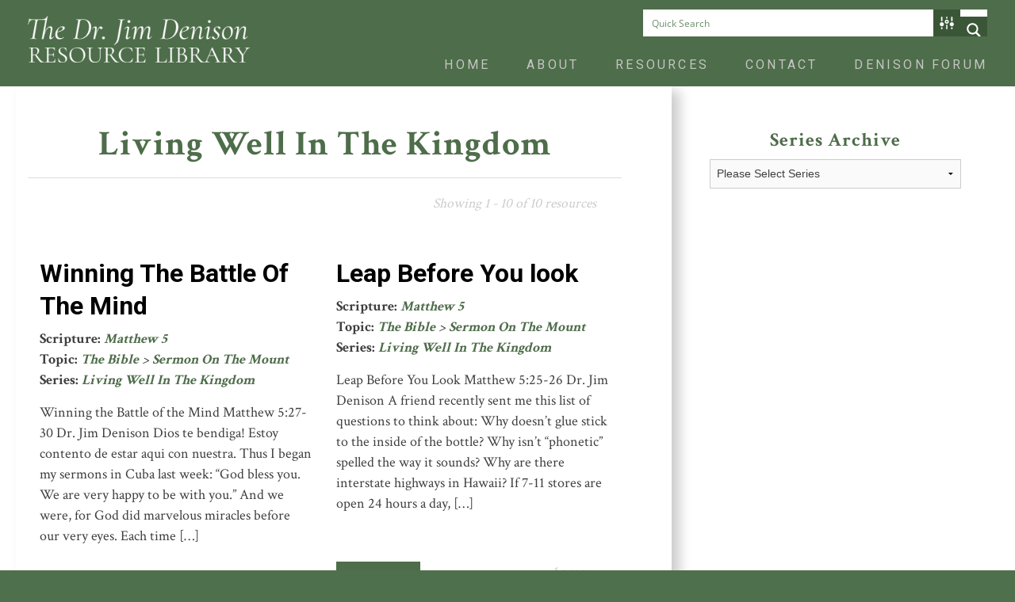

--- FILE ---
content_type: text/html; charset=UTF-8
request_url: https://www.jimdenisonlibrary.org/series/living_well_in_the_kingdom/
body_size: 21836
content:
<!doctype html>
<html class="no-js" lang="en-US" >
	<head>
		<meta charset="utf-8" />
		<meta name="viewport" content="width=device-width, initial-scale=1.0" />
		
		<meta name='robots' content='index, follow, max-image-preview:large, max-snippet:-1, max-video-preview:-1' />
	<style>img:is([sizes="auto" i], [sizes^="auto," i]) { contain-intrinsic-size: 3000px 1500px }</style>
	
	<!-- This site is optimized with the Yoast SEO plugin v20.4 - https://yoast.com/wordpress/plugins/seo/ -->
	<title>Living Well In The Kingdom Archives - The Dr. Jim Denison Resource Library</title>
	<link rel="canonical" href="https://www.jimdenisonlibrary.org/series/living_well_in_the_kingdom/" />
	<meta property="og:locale" content="en_US" />
	<meta property="og:type" content="article" />
	<meta property="og:title" content="Living Well In The Kingdom Archives - The Dr. Jim Denison Resource Library" />
	<meta property="og:description" content="Taxonomy term for series" />
	<meta property="og:url" content="https://www.jimdenisonlibrary.org/series/living_well_in_the_kingdom/" />
	<meta property="og:site_name" content="The Dr. Jim Denison Resource Library" />
	<meta name="twitter:card" content="summary_large_image" />
	<meta name="twitter:site" content="@JimDenison" />
	<script type="application/ld+json" class="yoast-schema-graph">{"@context":"https://schema.org","@graph":[{"@type":"CollectionPage","@id":"https://www.jimdenisonlibrary.org/series/living_well_in_the_kingdom/","url":"https://www.jimdenisonlibrary.org/series/living_well_in_the_kingdom/","name":"Living Well In The Kingdom Archives - The Dr. Jim Denison Resource Library","isPartOf":{"@id":"https://www.jimdenisonlibrary.org/#website"},"breadcrumb":{"@id":"https://www.jimdenisonlibrary.org/series/living_well_in_the_kingdom/#breadcrumb"},"inLanguage":"en-US"},{"@type":"BreadcrumbList","@id":"https://www.jimdenisonlibrary.org/series/living_well_in_the_kingdom/#breadcrumb","itemListElement":[{"@type":"ListItem","position":1,"name":"Home","item":"https://www.jimdenisonlibrary.org/"},{"@type":"ListItem","position":2,"name":"Living Well In The Kingdom"}]},{"@type":"WebSite","@id":"https://www.jimdenisonlibrary.org/#website","url":"https://www.jimdenisonlibrary.org/","name":"The Dr. Jim Denison Resource Library","description":"An extensive collection of Dr. Jim Denison&#039;s resources","publisher":{"@id":"https://www.jimdenisonlibrary.org/#organization"},"potentialAction":[{"@type":"SearchAction","target":{"@type":"EntryPoint","urlTemplate":"https://www.jimdenisonlibrary.org/?s={search_term_string}"},"query-input":"required name=search_term_string"}],"inLanguage":"en-US"},{"@type":"Organization","@id":"https://www.jimdenisonlibrary.org/#organization","name":"The Dr. Jim Denison Resource Library","url":"https://www.jimdenisonlibrary.org/","logo":{"@type":"ImageObject","inLanguage":"en-US","@id":"https://www.jimdenisonlibrary.org/#/schema/logo/image/","url":"https://www.jimdenisonlibrary.org/wp-content/uploads/2023/02/Resourcelogo-white.png","contentUrl":"https://www.jimdenisonlibrary.org/wp-content/uploads/2023/02/Resourcelogo-white.png","width":700,"height":147,"caption":"The Dr. Jim Denison Resource Library"},"image":{"@id":"https://www.jimdenisonlibrary.org/#/schema/logo/image/"},"sameAs":["https://www.facebook.com/DenisonForum","https://twitter.com/JimDenison"]}]}</script>
	<!-- / Yoast SEO plugin. -->


<link rel='dns-prefetch' href='//ajax.googleapis.com' />
<link rel='dns-prefetch' href='//www.googletagmanager.com' />
<link rel='dns-prefetch' href='//fonts.googleapis.com' />
<script type="text/javascript">
/* <![CDATA[ */
window._wpemojiSettings = {"baseUrl":"https:\/\/s.w.org\/images\/core\/emoji\/16.0.1\/72x72\/","ext":".png","svgUrl":"https:\/\/s.w.org\/images\/core\/emoji\/16.0.1\/svg\/","svgExt":".svg","source":{"concatemoji":"https:\/\/www.jimdenisonlibrary.org\/wp-includes\/js\/wp-emoji-release.min.js"}};
/*! This file is auto-generated */
!function(s,n){var o,i,e;function c(e){try{var t={supportTests:e,timestamp:(new Date).valueOf()};sessionStorage.setItem(o,JSON.stringify(t))}catch(e){}}function p(e,t,n){e.clearRect(0,0,e.canvas.width,e.canvas.height),e.fillText(t,0,0);var t=new Uint32Array(e.getImageData(0,0,e.canvas.width,e.canvas.height).data),a=(e.clearRect(0,0,e.canvas.width,e.canvas.height),e.fillText(n,0,0),new Uint32Array(e.getImageData(0,0,e.canvas.width,e.canvas.height).data));return t.every(function(e,t){return e===a[t]})}function u(e,t){e.clearRect(0,0,e.canvas.width,e.canvas.height),e.fillText(t,0,0);for(var n=e.getImageData(16,16,1,1),a=0;a<n.data.length;a++)if(0!==n.data[a])return!1;return!0}function f(e,t,n,a){switch(t){case"flag":return n(e,"\ud83c\udff3\ufe0f\u200d\u26a7\ufe0f","\ud83c\udff3\ufe0f\u200b\u26a7\ufe0f")?!1:!n(e,"\ud83c\udde8\ud83c\uddf6","\ud83c\udde8\u200b\ud83c\uddf6")&&!n(e,"\ud83c\udff4\udb40\udc67\udb40\udc62\udb40\udc65\udb40\udc6e\udb40\udc67\udb40\udc7f","\ud83c\udff4\u200b\udb40\udc67\u200b\udb40\udc62\u200b\udb40\udc65\u200b\udb40\udc6e\u200b\udb40\udc67\u200b\udb40\udc7f");case"emoji":return!a(e,"\ud83e\udedf")}return!1}function g(e,t,n,a){var r="undefined"!=typeof WorkerGlobalScope&&self instanceof WorkerGlobalScope?new OffscreenCanvas(300,150):s.createElement("canvas"),o=r.getContext("2d",{willReadFrequently:!0}),i=(o.textBaseline="top",o.font="600 32px Arial",{});return e.forEach(function(e){i[e]=t(o,e,n,a)}),i}function t(e){var t=s.createElement("script");t.src=e,t.defer=!0,s.head.appendChild(t)}"undefined"!=typeof Promise&&(o="wpEmojiSettingsSupports",i=["flag","emoji"],n.supports={everything:!0,everythingExceptFlag:!0},e=new Promise(function(e){s.addEventListener("DOMContentLoaded",e,{once:!0})}),new Promise(function(t){var n=function(){try{var e=JSON.parse(sessionStorage.getItem(o));if("object"==typeof e&&"number"==typeof e.timestamp&&(new Date).valueOf()<e.timestamp+604800&&"object"==typeof e.supportTests)return e.supportTests}catch(e){}return null}();if(!n){if("undefined"!=typeof Worker&&"undefined"!=typeof OffscreenCanvas&&"undefined"!=typeof URL&&URL.createObjectURL&&"undefined"!=typeof Blob)try{var e="postMessage("+g.toString()+"("+[JSON.stringify(i),f.toString(),p.toString(),u.toString()].join(",")+"));",a=new Blob([e],{type:"text/javascript"}),r=new Worker(URL.createObjectURL(a),{name:"wpTestEmojiSupports"});return void(r.onmessage=function(e){c(n=e.data),r.terminate(),t(n)})}catch(e){}c(n=g(i,f,p,u))}t(n)}).then(function(e){for(var t in e)n.supports[t]=e[t],n.supports.everything=n.supports.everything&&n.supports[t],"flag"!==t&&(n.supports.everythingExceptFlag=n.supports.everythingExceptFlag&&n.supports[t]);n.supports.everythingExceptFlag=n.supports.everythingExceptFlag&&!n.supports.flag,n.DOMReady=!1,n.readyCallback=function(){n.DOMReady=!0}}).then(function(){return e}).then(function(){var e;n.supports.everything||(n.readyCallback(),(e=n.source||{}).concatemoji?t(e.concatemoji):e.wpemoji&&e.twemoji&&(t(e.twemoji),t(e.wpemoji)))}))}((window,document),window._wpemojiSettings);
/* ]]> */
</script>
<style id='wp-emoji-styles-inline-css' type='text/css'>

	img.wp-smiley, img.emoji {
		display: inline !important;
		border: none !important;
		box-shadow: none !important;
		height: 1em !important;
		width: 1em !important;
		margin: 0 0.07em !important;
		vertical-align: -0.1em !important;
		background: none !important;
		padding: 0 !important;
	}
</style>
<link rel='stylesheet' id='wp-block-library-css' href='https://www.jimdenisonlibrary.org/wp-includes/css/dist/block-library/style.min.css' type='text/css' media='all' />
<style id='classic-theme-styles-inline-css' type='text/css'>
/*! This file is auto-generated */
.wp-block-button__link{color:#fff;background-color:#32373c;border-radius:9999px;box-shadow:none;text-decoration:none;padding:calc(.667em + 2px) calc(1.333em + 2px);font-size:1.125em}.wp-block-file__button{background:#32373c;color:#fff;text-decoration:none}
</style>
<style id='global-styles-inline-css' type='text/css'>
:root{--wp--preset--aspect-ratio--square: 1;--wp--preset--aspect-ratio--4-3: 4/3;--wp--preset--aspect-ratio--3-4: 3/4;--wp--preset--aspect-ratio--3-2: 3/2;--wp--preset--aspect-ratio--2-3: 2/3;--wp--preset--aspect-ratio--16-9: 16/9;--wp--preset--aspect-ratio--9-16: 9/16;--wp--preset--color--black: #000000;--wp--preset--color--cyan-bluish-gray: #abb8c3;--wp--preset--color--white: #ffffff;--wp--preset--color--pale-pink: #f78da7;--wp--preset--color--vivid-red: #cf2e2e;--wp--preset--color--luminous-vivid-orange: #ff6900;--wp--preset--color--luminous-vivid-amber: #fcb900;--wp--preset--color--light-green-cyan: #7bdcb5;--wp--preset--color--vivid-green-cyan: #00d084;--wp--preset--color--pale-cyan-blue: #8ed1fc;--wp--preset--color--vivid-cyan-blue: #0693e3;--wp--preset--color--vivid-purple: #9b51e0;--wp--preset--gradient--vivid-cyan-blue-to-vivid-purple: linear-gradient(135deg,rgba(6,147,227,1) 0%,rgb(155,81,224) 100%);--wp--preset--gradient--light-green-cyan-to-vivid-green-cyan: linear-gradient(135deg,rgb(122,220,180) 0%,rgb(0,208,130) 100%);--wp--preset--gradient--luminous-vivid-amber-to-luminous-vivid-orange: linear-gradient(135deg,rgba(252,185,0,1) 0%,rgba(255,105,0,1) 100%);--wp--preset--gradient--luminous-vivid-orange-to-vivid-red: linear-gradient(135deg,rgba(255,105,0,1) 0%,rgb(207,46,46) 100%);--wp--preset--gradient--very-light-gray-to-cyan-bluish-gray: linear-gradient(135deg,rgb(238,238,238) 0%,rgb(169,184,195) 100%);--wp--preset--gradient--cool-to-warm-spectrum: linear-gradient(135deg,rgb(74,234,220) 0%,rgb(151,120,209) 20%,rgb(207,42,186) 40%,rgb(238,44,130) 60%,rgb(251,105,98) 80%,rgb(254,248,76) 100%);--wp--preset--gradient--blush-light-purple: linear-gradient(135deg,rgb(255,206,236) 0%,rgb(152,150,240) 100%);--wp--preset--gradient--blush-bordeaux: linear-gradient(135deg,rgb(254,205,165) 0%,rgb(254,45,45) 50%,rgb(107,0,62) 100%);--wp--preset--gradient--luminous-dusk: linear-gradient(135deg,rgb(255,203,112) 0%,rgb(199,81,192) 50%,rgb(65,88,208) 100%);--wp--preset--gradient--pale-ocean: linear-gradient(135deg,rgb(255,245,203) 0%,rgb(182,227,212) 50%,rgb(51,167,181) 100%);--wp--preset--gradient--electric-grass: linear-gradient(135deg,rgb(202,248,128) 0%,rgb(113,206,126) 100%);--wp--preset--gradient--midnight: linear-gradient(135deg,rgb(2,3,129) 0%,rgb(40,116,252) 100%);--wp--preset--font-size--small: 13px;--wp--preset--font-size--medium: 20px;--wp--preset--font-size--large: 36px;--wp--preset--font-size--x-large: 42px;--wp--preset--spacing--20: 0.44rem;--wp--preset--spacing--30: 0.67rem;--wp--preset--spacing--40: 1rem;--wp--preset--spacing--50: 1.5rem;--wp--preset--spacing--60: 2.25rem;--wp--preset--spacing--70: 3.38rem;--wp--preset--spacing--80: 5.06rem;--wp--preset--shadow--natural: 6px 6px 9px rgba(0, 0, 0, 0.2);--wp--preset--shadow--deep: 12px 12px 50px rgba(0, 0, 0, 0.4);--wp--preset--shadow--sharp: 6px 6px 0px rgba(0, 0, 0, 0.2);--wp--preset--shadow--outlined: 6px 6px 0px -3px rgba(255, 255, 255, 1), 6px 6px rgba(0, 0, 0, 1);--wp--preset--shadow--crisp: 6px 6px 0px rgba(0, 0, 0, 1);}:where(.is-layout-flex){gap: 0.5em;}:where(.is-layout-grid){gap: 0.5em;}body .is-layout-flex{display: flex;}.is-layout-flex{flex-wrap: wrap;align-items: center;}.is-layout-flex > :is(*, div){margin: 0;}body .is-layout-grid{display: grid;}.is-layout-grid > :is(*, div){margin: 0;}:where(.wp-block-columns.is-layout-flex){gap: 2em;}:where(.wp-block-columns.is-layout-grid){gap: 2em;}:where(.wp-block-post-template.is-layout-flex){gap: 1.25em;}:where(.wp-block-post-template.is-layout-grid){gap: 1.25em;}.has-black-color{color: var(--wp--preset--color--black) !important;}.has-cyan-bluish-gray-color{color: var(--wp--preset--color--cyan-bluish-gray) !important;}.has-white-color{color: var(--wp--preset--color--white) !important;}.has-pale-pink-color{color: var(--wp--preset--color--pale-pink) !important;}.has-vivid-red-color{color: var(--wp--preset--color--vivid-red) !important;}.has-luminous-vivid-orange-color{color: var(--wp--preset--color--luminous-vivid-orange) !important;}.has-luminous-vivid-amber-color{color: var(--wp--preset--color--luminous-vivid-amber) !important;}.has-light-green-cyan-color{color: var(--wp--preset--color--light-green-cyan) !important;}.has-vivid-green-cyan-color{color: var(--wp--preset--color--vivid-green-cyan) !important;}.has-pale-cyan-blue-color{color: var(--wp--preset--color--pale-cyan-blue) !important;}.has-vivid-cyan-blue-color{color: var(--wp--preset--color--vivid-cyan-blue) !important;}.has-vivid-purple-color{color: var(--wp--preset--color--vivid-purple) !important;}.has-black-background-color{background-color: var(--wp--preset--color--black) !important;}.has-cyan-bluish-gray-background-color{background-color: var(--wp--preset--color--cyan-bluish-gray) !important;}.has-white-background-color{background-color: var(--wp--preset--color--white) !important;}.has-pale-pink-background-color{background-color: var(--wp--preset--color--pale-pink) !important;}.has-vivid-red-background-color{background-color: var(--wp--preset--color--vivid-red) !important;}.has-luminous-vivid-orange-background-color{background-color: var(--wp--preset--color--luminous-vivid-orange) !important;}.has-luminous-vivid-amber-background-color{background-color: var(--wp--preset--color--luminous-vivid-amber) !important;}.has-light-green-cyan-background-color{background-color: var(--wp--preset--color--light-green-cyan) !important;}.has-vivid-green-cyan-background-color{background-color: var(--wp--preset--color--vivid-green-cyan) !important;}.has-pale-cyan-blue-background-color{background-color: var(--wp--preset--color--pale-cyan-blue) !important;}.has-vivid-cyan-blue-background-color{background-color: var(--wp--preset--color--vivid-cyan-blue) !important;}.has-vivid-purple-background-color{background-color: var(--wp--preset--color--vivid-purple) !important;}.has-black-border-color{border-color: var(--wp--preset--color--black) !important;}.has-cyan-bluish-gray-border-color{border-color: var(--wp--preset--color--cyan-bluish-gray) !important;}.has-white-border-color{border-color: var(--wp--preset--color--white) !important;}.has-pale-pink-border-color{border-color: var(--wp--preset--color--pale-pink) !important;}.has-vivid-red-border-color{border-color: var(--wp--preset--color--vivid-red) !important;}.has-luminous-vivid-orange-border-color{border-color: var(--wp--preset--color--luminous-vivid-orange) !important;}.has-luminous-vivid-amber-border-color{border-color: var(--wp--preset--color--luminous-vivid-amber) !important;}.has-light-green-cyan-border-color{border-color: var(--wp--preset--color--light-green-cyan) !important;}.has-vivid-green-cyan-border-color{border-color: var(--wp--preset--color--vivid-green-cyan) !important;}.has-pale-cyan-blue-border-color{border-color: var(--wp--preset--color--pale-cyan-blue) !important;}.has-vivid-cyan-blue-border-color{border-color: var(--wp--preset--color--vivid-cyan-blue) !important;}.has-vivid-purple-border-color{border-color: var(--wp--preset--color--vivid-purple) !important;}.has-vivid-cyan-blue-to-vivid-purple-gradient-background{background: var(--wp--preset--gradient--vivid-cyan-blue-to-vivid-purple) !important;}.has-light-green-cyan-to-vivid-green-cyan-gradient-background{background: var(--wp--preset--gradient--light-green-cyan-to-vivid-green-cyan) !important;}.has-luminous-vivid-amber-to-luminous-vivid-orange-gradient-background{background: var(--wp--preset--gradient--luminous-vivid-amber-to-luminous-vivid-orange) !important;}.has-luminous-vivid-orange-to-vivid-red-gradient-background{background: var(--wp--preset--gradient--luminous-vivid-orange-to-vivid-red) !important;}.has-very-light-gray-to-cyan-bluish-gray-gradient-background{background: var(--wp--preset--gradient--very-light-gray-to-cyan-bluish-gray) !important;}.has-cool-to-warm-spectrum-gradient-background{background: var(--wp--preset--gradient--cool-to-warm-spectrum) !important;}.has-blush-light-purple-gradient-background{background: var(--wp--preset--gradient--blush-light-purple) !important;}.has-blush-bordeaux-gradient-background{background: var(--wp--preset--gradient--blush-bordeaux) !important;}.has-luminous-dusk-gradient-background{background: var(--wp--preset--gradient--luminous-dusk) !important;}.has-pale-ocean-gradient-background{background: var(--wp--preset--gradient--pale-ocean) !important;}.has-electric-grass-gradient-background{background: var(--wp--preset--gradient--electric-grass) !important;}.has-midnight-gradient-background{background: var(--wp--preset--gradient--midnight) !important;}.has-small-font-size{font-size: var(--wp--preset--font-size--small) !important;}.has-medium-font-size{font-size: var(--wp--preset--font-size--medium) !important;}.has-large-font-size{font-size: var(--wp--preset--font-size--large) !important;}.has-x-large-font-size{font-size: var(--wp--preset--font-size--x-large) !important;}
:where(.wp-block-post-template.is-layout-flex){gap: 1.25em;}:where(.wp-block-post-template.is-layout-grid){gap: 1.25em;}
:where(.wp-block-columns.is-layout-flex){gap: 2em;}:where(.wp-block-columns.is-layout-grid){gap: 2em;}
:root :where(.wp-block-pullquote){font-size: 1.5em;line-height: 1.6;}
</style>
<link rel='stylesheet' id='spacexchimp_p008-frontend-css-css' href='https://www.jimdenisonlibrary.org/wp-content/plugins/simple-scroll-to-top-button/inc/css/frontend.css' type='text/css' media='all' />
<style id='spacexchimp_p008-frontend-css-inline-css' type='text/css'>

                    #ssttbutton {
                        font-size: 20px;
                    }
                    .ssttbutton-background {
                        color: #cccccc;
                    }
                    .ssttbutton-symbol {
                        color: #4e6d4a;
                    }
                  
</style>
<link rel='stylesheet' id='spacexchimp_p008-font-awesome-css-frontend-css' href='https://www.jimdenisonlibrary.org/wp-content/plugins/simple-scroll-to-top-button/inc/lib/font-awesome/css/font-awesome.css' type='text/css' media='screen' />
<link rel='stylesheet' id='wp-pagenavi-css' href='https://www.jimdenisonlibrary.org/wp-content/plugins/wp-pagenavi/pagenavi-css.css' type='text/css' media='all' />
<link rel='stylesheet' id='Main Stylesheet-css' href='https://www.jimdenisonlibrary.org/wp-content/themes/udfd-v1/css/foundation.css' type='text/css' media='all' />
<link rel='stylesheet' id='udfd-stylesheet-css' href='https://www.jimdenisonlibrary.org/wp-content/themes/udfd-v1/css/custom.css' type='text/css' media='all' />
<link rel='stylesheet' id='print-stylesheet-css' href='https://www.jimdenisonlibrary.org/wp-content/themes/udfd-v1/css/print.css' type='text/css' media='print' />
<link rel='stylesheet' id='google_fonts-css' href='//fonts.googleapis.com/css?family=Crimson+Text:400,700|Roboto:400,700,900&#038;subset=latin,latin-ext' type='text/css' media='all' />
<script type="text/javascript" src="//ajax.googleapis.com/ajax/libs/jquery/2.1.0/jquery.min.js" id="jquery-js"></script>
<script type="text/javascript" src="https://www.jimdenisonlibrary.org/wp-content/themes/udfd-v1/js/vendor/modernizr.js" id="modernizr-js"></script>
<script type="text/javascript" src="https://www.jimdenisonlibrary.org/wp-content/themes/udfd-v1/js/vendor/fastclick.js" id="fastclick-js"></script>

<!-- Google Analytics snippet added by Site Kit -->
<script type="text/javascript" src="https://www.googletagmanager.com/gtag/js?id=UA-76155004-8" id="google_gtagjs-js" async></script>
<script type="text/javascript" id="google_gtagjs-js-after">
/* <![CDATA[ */
window.dataLayer = window.dataLayer || [];function gtag(){dataLayer.push(arguments);}
gtag('set', 'linker', {"domains":["www.jimdenisonlibrary.org"]} );
gtag("js", new Date());
gtag("set", "developer_id.dZTNiMT", true);
gtag("config", "UA-76155004-8", {"anonymize_ip":true});
gtag("config", "G-J3LCR8XHBS");
/* ]]> */
</script>

<!-- End Google Analytics snippet added by Site Kit -->
<link rel="https://api.w.org/" href="https://www.jimdenisonlibrary.org/wp-json/" /><meta name="generator" content="Site Kit by Google 1.96.0" />	<link rel="stylesheet" id="asp-basic" href="https://www.jimdenisonlibrary.org/wp-content/cache/asp/style.basic-ho-is-po-no-da-co-au-ga-se-is.css?mq=zpst5n" media="all" /><style id='asp-instance-1'>div[id*='ajaxsearchpro1_'] div.asp_loader,div[id*='ajaxsearchpro1_'] div.asp_loader *{box-sizing:border-box !important;margin:0;padding:0;box-shadow:none}div[id*='ajaxsearchpro1_'] div.asp_loader{box-sizing:border-box;display:flex;flex:0 1 auto;flex-direction:column;flex-grow:0;flex-shrink:0;flex-basis:28px;max-width:100%;max-height:100%;align-items:center;justify-content:center}div[id*='ajaxsearchpro1_'] div.asp_loader-inner{width:100%;margin:0 auto;text-align:center;height:100%}@-webkit-keyframes rotate-simple{0%{-webkit-transform:rotate(0deg);transform:rotate(0deg)}50%{-webkit-transform:rotate(180deg);transform:rotate(180deg)}100%{-webkit-transform:rotate(360deg);transform:rotate(360deg)}}@keyframes rotate-simple{0%{-webkit-transform:rotate(0deg);transform:rotate(0deg)}50%{-webkit-transform:rotate(180deg);transform:rotate(180deg)}100%{-webkit-transform:rotate(360deg);transform:rotate(360deg)}}div[id*='ajaxsearchpro1_'] div.asp_simple-circle{margin:0;height:100%;width:100%;animation:rotate-simple 0.8s infinite linear;-webkit-animation:rotate-simple 0.8s infinite linear;border:4px solid rgb(255,255,255);border-right-color:transparent;border-radius:50%;box-sizing:border-box}div[id*='ajaxsearchprores1_'] .asp_res_loader div.asp_loader,div[id*='ajaxsearchprores1_'] .asp_res_loader div.asp_loader *{box-sizing:border-box !important;margin:0;padding:0;box-shadow:none}div[id*='ajaxsearchprores1_'] .asp_res_loader div.asp_loader{box-sizing:border-box;display:flex;flex:0 1 auto;flex-direction:column;flex-grow:0;flex-shrink:0;flex-basis:28px;max-width:100%;max-height:100%;align-items:center;justify-content:center}div[id*='ajaxsearchprores1_'] .asp_res_loader div.asp_loader-inner{width:100%;margin:0 auto;text-align:center;height:100%}@-webkit-keyframes rotate-simple{0%{-webkit-transform:rotate(0deg);transform:rotate(0deg)}50%{-webkit-transform:rotate(180deg);transform:rotate(180deg)}100%{-webkit-transform:rotate(360deg);transform:rotate(360deg)}}@keyframes rotate-simple{0%{-webkit-transform:rotate(0deg);transform:rotate(0deg)}50%{-webkit-transform:rotate(180deg);transform:rotate(180deg)}100%{-webkit-transform:rotate(360deg);transform:rotate(360deg)}}div[id*='ajaxsearchprores1_'] .asp_res_loader div.asp_simple-circle{margin:0;height:100%;width:100%;animation:rotate-simple 0.8s infinite linear;-webkit-animation:rotate-simple 0.8s infinite linear;border:4px solid rgb(255,255,255);border-right-color:transparent;border-radius:50%;box-sizing:border-box}#ajaxsearchpro1_1 div.asp_loader,#ajaxsearchpro1_2 div.asp_loader,#ajaxsearchpro1_1 div.asp_loader *,#ajaxsearchpro1_2 div.asp_loader *{box-sizing:border-box !important;margin:0;padding:0;box-shadow:none}#ajaxsearchpro1_1 div.asp_loader,#ajaxsearchpro1_2 div.asp_loader{box-sizing:border-box;display:flex;flex:0 1 auto;flex-direction:column;flex-grow:0;flex-shrink:0;flex-basis:28px;max-width:100%;max-height:100%;align-items:center;justify-content:center}#ajaxsearchpro1_1 div.asp_loader-inner,#ajaxsearchpro1_2 div.asp_loader-inner{width:100%;margin:0 auto;text-align:center;height:100%}@-webkit-keyframes rotate-simple{0%{-webkit-transform:rotate(0deg);transform:rotate(0deg)}50%{-webkit-transform:rotate(180deg);transform:rotate(180deg)}100%{-webkit-transform:rotate(360deg);transform:rotate(360deg)}}@keyframes rotate-simple{0%{-webkit-transform:rotate(0deg);transform:rotate(0deg)}50%{-webkit-transform:rotate(180deg);transform:rotate(180deg)}100%{-webkit-transform:rotate(360deg);transform:rotate(360deg)}}#ajaxsearchpro1_1 div.asp_simple-circle,#ajaxsearchpro1_2 div.asp_simple-circle{margin:0;height:100%;width:100%;animation:rotate-simple 0.8s infinite linear;-webkit-animation:rotate-simple 0.8s infinite linear;border:4px solid rgb(255,255,255);border-right-color:transparent;border-radius:50%;box-sizing:border-box}@-webkit-keyframes asp_an_fadeInDown{0%{opacity:0;-webkit-transform:translateY(-20px)}100%{opacity:1;-webkit-transform:translateY(0)}}@keyframes asp_an_fadeInDown{0%{opacity:0;transform:translateY(-20px)}100%{opacity:1;transform:translateY(0)}}.asp_an_fadeInDown{-webkit-animation-name:asp_an_fadeInDown;animation-name:asp_an_fadeInDown}div.asp_r.asp_r_1,div.asp_r.asp_r_1 *,div.asp_m.asp_m_1,div.asp_m.asp_m_1 *,div.asp_s.asp_s_1,div.asp_s.asp_s_1 *{-webkit-box-sizing:content-box;-moz-box-sizing:content-box;-ms-box-sizing:content-box;-o-box-sizing:content-box;box-sizing:content-box;border:0;border-radius:0;text-transform:none;text-shadow:none;box-shadow:none;text-decoration:none;text-align:left;letter-spacing:normal}div.asp_r.asp_r_1,div.asp_m.asp_m_1,div.asp_s.asp_s_1{-webkit-box-sizing:border-box;-moz-box-sizing:border-box;-ms-box-sizing:border-box;-o-box-sizing:border-box;box-sizing:border-box}div.asp_r.asp_r_1,div.asp_r.asp_r_1 *,div.asp_m.asp_m_1,div.asp_m.asp_m_1 *,div.asp_s.asp_s_1,div.asp_s.asp_s_1 *{padding:0;margin:0}.wpdreams_clear{clear:both}.asp_w_container_1{width:100%}#ajaxsearchpro1_1,#ajaxsearchpro1_2,div.asp_m.asp_m_1{width:100%;height:auto;max-height:none;border-radius:5px;background:#d1eaff;margin-top:0;margin-bottom:0;background-image:-moz-radial-gradient(center,ellipse cover,rgb(225,99,92),rgb(225,99,92));background-image:-webkit-gradient(radial,center center,0px,center center,100%,rgb(225,99,92),rgb(225,99,92));background-image:-webkit-radial-gradient(center,ellipse cover,rgb(225,99,92),rgb(225,99,92));background-image:-o-radial-gradient(center,ellipse cover,rgb(225,99,92),rgb(225,99,92));background-image:-ms-radial-gradient(center,ellipse cover,rgb(225,99,92),rgb(225,99,92));background-image:radial-gradient(ellipse at center,rgb(225,99,92),rgb(225,99,92));overflow:hidden;border:0 none rgb(141,213,239);border-radius:0;box-shadow:none}#ajaxsearchpro1_1 .probox,#ajaxsearchpro1_2 .probox,div.asp_m.asp_m_1 .probox{margin:0;height:34px;background-image:-moz-radial-gradient(center,ellipse cover,rgb(225,99,92),rgb(225,99,92));background-image:-webkit-gradient(radial,center center,0px,center center,100%,rgb(225,99,92),rgb(225,99,92));background-image:-webkit-radial-gradient(center,ellipse cover,rgb(225,99,92),rgb(225,99,92));background-image:-o-radial-gradient(center,ellipse cover,rgb(225,99,92),rgb(225,99,92));background-image:-ms-radial-gradient(center,ellipse cover,rgb(225,99,92),rgb(225,99,92));background-image:radial-gradient(ellipse at center,rgb(225,99,92),rgb(225,99,92));border:0 solid rgb(104,174,199);border-radius:0;box-shadow:none}p[id*=asp-try-1]{color:rgb(85,85,85) !important;display:block}div.asp_main_container+[id*=asp-try-1]{width:100%}p[id*=asp-try-1] a{color:rgb(255,181,86) !important}p[id*=asp-try-1] a:after{color:rgb(85,85,85) !important;display:inline;content:','}p[id*=asp-try-1] a:last-child:after{display:none}#ajaxsearchpro1_1 .probox .proinput,#ajaxsearchpro1_2 .probox .proinput,div.asp_m.asp_m_1 .probox .proinput{font-weight:normal;font-family:"Open Sans";color:rgb(255,255,255);font-size:12px;line-height:15px;text-shadow:none;line-height:normal;flex-grow:1;order:5;-webkit-flex-grow:1;-webkit-order:5}#ajaxsearchpro1_1 .probox .proinput input.orig,#ajaxsearchpro1_2 .probox .proinput input.orig,div.asp_m.asp_m_1 .probox .proinput input.orig{font-weight:normal;font-family:"Open Sans";color:rgb(255,255,255);font-size:12px;line-height:15px;text-shadow:none;line-height:normal;border:0;box-shadow:none;height:34px;position:relative;z-index:2;padding:0 !important;padding-top:2px !important;margin:-1px 0 0 -4px !important;width:100%;background:transparent !important}#ajaxsearchpro1_1 .probox .proinput input.autocomplete,#ajaxsearchpro1_2 .probox .proinput input.autocomplete,div.asp_m.asp_m_1 .probox .proinput input.autocomplete{font-weight:normal;font-family:"Open Sans";color:rgb(255,255,255);font-size:12px;line-height:15px;text-shadow:none;line-height:normal;opacity:0.25;height:34px;display:block;position:relative;z-index:1;padding:0 !important;margin:-1px 0 0 -4px !important;margin-top:-34px !important;width:100%;background:transparent !important}.rtl #ajaxsearchpro1_1 .probox .proinput input.orig,.rtl #ajaxsearchpro1_2 .probox .proinput input.orig,.rtl #ajaxsearchpro1_1 .probox .proinput input.autocomplete,.rtl #ajaxsearchpro1_2 .probox .proinput input.autocomplete,.rtl div.asp_m.asp_m_1 .probox .proinput input.orig,.rtl div.asp_m.asp_m_1 .probox .proinput input.autocomplete{font-weight:normal;font-family:"Open Sans";color:rgb(255,255,255);font-size:12px;line-height:15px;text-shadow:none;line-height:normal;direction:rtl;text-align:right}.rtl #ajaxsearchpro1_1 .probox .proinput,.rtl #ajaxsearchpro1_2 .probox .proinput,.rtl div.asp_m.asp_m_1 .probox .proinput{margin-right:2px}.rtl #ajaxsearchpro1_1 .probox .proloading,.rtl #ajaxsearchpro1_1 .probox .proclose,.rtl #ajaxsearchpro1_2 .probox .proloading,.rtl #ajaxsearchpro1_2 .probox .proclose,.rtl div.asp_m.asp_m_1 .probox .proloading,.rtl div.asp_m.asp_m_1 .probox .proclose{order:3}div.asp_m.asp_m_1 .probox .proinput input.orig::-webkit-input-placeholder{font-weight:normal;font-family:"Open Sans";color:rgb(255,255,255);font-size:12px;text-shadow:none;opacity:0.85}div.asp_m.asp_m_1 .probox .proinput input.orig::-moz-placeholder{font-weight:normal;font-family:"Open Sans";color:rgb(255,255,255);font-size:12px;text-shadow:none;opacity:0.85}div.asp_m.asp_m_1 .probox .proinput input.orig:-ms-input-placeholder{font-weight:normal;font-family:"Open Sans";color:rgb(255,255,255);font-size:12px;text-shadow:none;opacity:0.85}div.asp_m.asp_m_1 .probox .proinput input.orig:-moz-placeholder{font-weight:normal;font-family:"Open Sans";color:rgb(255,255,255);font-size:12px;text-shadow:none;opacity:0.85;line-height:normal !important}#ajaxsearchpro1_1 .probox .proinput input.autocomplete,#ajaxsearchpro1_2 .probox .proinput input.autocomplete,div.asp_m.asp_m_1 .probox .proinput input.autocomplete{font-weight:normal;font-family:"Open Sans";color:rgb(255,255,255);font-size:12px;line-height:15px;text-shadow:none;line-height:normal;border:0;box-shadow:none}#ajaxsearchpro1_1 .probox .proloading,#ajaxsearchpro1_1 .probox .proclose,#ajaxsearchpro1_1 .probox .promagnifier,#ajaxsearchpro1_1 .probox .prosettings,#ajaxsearchpro1_2 .probox .proloading,#ajaxsearchpro1_2 .probox .proclose,#ajaxsearchpro1_2 .probox .promagnifier,#ajaxsearchpro1_2 .probox .prosettings,div.asp_m.asp_m_1 .probox .proloading,div.asp_m.asp_m_1 .probox .proclose,div.asp_m.asp_m_1 .probox .promagnifier,div.asp_m.asp_m_1 .probox .prosettings{width:34px;height:34px;flex:0 0 34px;flex-grow:0;order:7;-webkit-flex:0 0 34px;-webkit-flex-grow:0;-webkit-order:7}#ajaxsearchpro1_1 .probox .proclose svg,#ajaxsearchpro1_2 .probox .proclose svg,div.asp_m.asp_m_1 .probox .proclose svg{fill:rgb(254,254,254);background:rgb(51,51,51);box-shadow:0 0 0 2px rgba(255,255,255,0.9)}#ajaxsearchpro1_1 .probox .proloading,#ajaxsearchpro1_2 .probox .proloading,div.asp_m.asp_m_1 .probox .proloading{width:34px;height:34px;min-width:34px;min-height:34px;max-width:34px;max-height:34px}#ajaxsearchpro1_1 .probox .proloading .asp_loader,#ajaxsearchpro1_2 .probox .proloading .asp_loader,div.asp_m.asp_m_1 .probox .proloading .asp_loader{width:30px;height:30px;min-width:30px;min-height:30px;max-width:30px;max-height:30px}#ajaxsearchpro1_1 .probox .promagnifier,#ajaxsearchpro1_2 .probox .promagnifier,div.asp_m.asp_m_1 .probox .promagnifier{width:auto;height:34px;flex:0 0 auto;order:7;-webkit-flex:0 0 auto;-webkit-order:7}div.asp_m.asp_m_1 .probox .promagnifier:focus-visible{outline:black outset}#ajaxsearchpro1_1 .probox .promagnifier .innericon,#ajaxsearchpro1_2 .probox .promagnifier .innericon,div.asp_m.asp_m_1 .probox .promagnifier .innericon{display:block;width:34px;height:34px;float:right}#ajaxsearchpro1_1 .probox .promagnifier .asp_text_button,#ajaxsearchpro1_2 .probox .promagnifier .asp_text_button,div.asp_m.asp_m_1 .probox .promagnifier .asp_text_button{display:block;width:auto;height:34px;float:right;margin:0;padding:0 10px 0 2px;font-weight:normal;font-family:"Open Sans";color:rgba(51,51,51,1);font-size:15px;line-height:normal;text-shadow:none;line-height:34px}#ajaxsearchpro1_1 .probox .promagnifier .innericon svg,#ajaxsearchpro1_2 .probox .promagnifier .innericon svg,div.asp_m.asp_m_1 .probox .promagnifier .innericon svg{fill:rgb(255,255,255)}#ajaxsearchpro1_1 .probox .prosettings .innericon svg,#ajaxsearchpro1_2 .probox .prosettings .innericon svg,div.asp_m.asp_m_1 .probox .prosettings .innericon svg{fill:rgb(255,255,255)}#ajaxsearchpro1_1 .probox .promagnifier,#ajaxsearchpro1_2 .probox .promagnifier,div.asp_m.asp_m_1 .probox .promagnifier{width:34px;height:34px;background-image:-webkit-linear-gradient(180deg,rgb(190,76,70),rgb(190,76,70));background-image:-moz-linear-gradient(180deg,rgb(190,76,70),rgb(190,76,70));background-image:-o-linear-gradient(180deg,rgb(190,76,70),rgb(190,76,70));background-image:-ms-linear-gradient(180deg,rgb(190,76,70) 0,rgb(190,76,70) 100%);background-image:linear-gradient(180deg,rgb(190,76,70),rgb(190,76,70));background-position:center center;background-repeat:no-repeat;order:11;-webkit-order:11;float:right;border:0 solid rgb(0,0,0);border-radius:0;box-shadow:0 0 0 0 rgba(255,255,255,0.61);cursor:pointer;background-size:100% 100%;background-position:center center;background-repeat:no-repeat;cursor:pointer}#ajaxsearchpro1_1 .probox .prosettings,#ajaxsearchpro1_2 .probox .prosettings,div.asp_m.asp_m_1 .probox .prosettings{width:34px;height:34px;background-image:-webkit-linear-gradient(185deg,rgb(190,76,70),rgb(190,76,70));background-image:-moz-linear-gradient(185deg,rgb(190,76,70),rgb(190,76,70));background-image:-o-linear-gradient(185deg,rgb(190,76,70),rgb(190,76,70));background-image:-ms-linear-gradient(185deg,rgb(190,76,70) 0,rgb(190,76,70) 100%);background-image:linear-gradient(185deg,rgb(190,76,70),rgb(190,76,70));background-position:center center;background-repeat:no-repeat;order:10;-webkit-order:10;float:right;border:0 solid rgb(104,174,199);border-radius:0;box-shadow:0 0 0 0 rgba(255,255,255,0.63);cursor:pointer;background-size:100% 100%;align-self:flex-end}#ajaxsearchprores1_1,#ajaxsearchprores1_2,div.asp_r.asp_r_1{position:absolute;z-index:11000;width:auto;margin:12px 0 0 0}#ajaxsearchprores1_1 .asp_nores,#ajaxsearchprores1_2 .asp_nores,div.asp_r.asp_r_1 .asp_nores{border:0 solid rgb(0,0,0);border-radius:0;box-shadow:0 5px 5px -5px #dfdfdf;padding:6px 12px 6px 12px;margin:0;font-weight:normal;font-family:inherit;color:rgba(74,74,74,1);font-size:1rem;line-height:1.2rem;text-shadow:none;font-weight:normal;background:rgb(255,255,255)}#ajaxsearchprores1_1 .asp_nores .asp_nores_kw_suggestions,#ajaxsearchprores1_2 .asp_nores .asp_nores_kw_suggestions,div.asp_r.asp_r_1 .asp_nores .asp_nores_kw_suggestions{color:rgba(234,67,53,1);font-weight:normal}#ajaxsearchprores1_1 .asp_nores .asp_keyword,#ajaxsearchprores1_2 .asp_nores .asp_keyword,div.asp_r.asp_r_1 .asp_nores .asp_keyword{padding:0 8px 0 0;cursor:pointer;color:rgba(20,84,169,1);font-weight:bold}#ajaxsearchprores1_1 .asp_results_top,#ajaxsearchprores1_2 .asp_results_top,div.asp_r.asp_r_1 .asp_results_top{background:rgb(255,255,255);border:1px none rgb(81,81,81);border-radius:0;padding:6px 12px 6px 12px;margin:0 0 4px 0;text-align:center;font-weight:normal;font-family:"Open Sans";color:rgb(74,74,74);font-size:13px;line-height:16px;text-shadow:none}#ajaxsearchprores1_1 .results .item,#ajaxsearchprores1_2 .results .item,div.asp_r.asp_r_1 .results .item{height:auto;background:rgb(255,255,255)}#ajaxsearchprores1_1 .results .item.hovered,#ajaxsearchprores1_2 .results .item.hovered,div.asp_r.asp_r_1 .results .item.hovered{background-image:-moz-radial-gradient(center,ellipse cover,rgb(245,245,245),rgb(245,245,245));background-image:-webkit-gradient(radial,center center,0px,center center,100%,rgb(245,245,245),rgb(245,245,245));background-image:-webkit-radial-gradient(center,ellipse cover,rgb(245,245,245),rgb(245,245,245));background-image:-o-radial-gradient(center,ellipse cover,rgb(245,245,245),rgb(245,245,245));background-image:-ms-radial-gradient(center,ellipse cover,rgb(245,245,245),rgb(245,245,245));background-image:radial-gradient(ellipse at center,rgb(245,245,245),rgb(245,245,245))}#ajaxsearchprores1_1 .results .item .asp_image,#ajaxsearchprores1_2 .results .item .asp_image,div.asp_r.asp_r_1 .results .item .asp_image{background-size:cover;background-repeat:no-repeat}#ajaxsearchprores1_1 .results .item .asp_item_overlay_img,#ajaxsearchprores1_2 .results .item .asp_item_overlay_img,div.asp_r.asp_r_1 .results .item .asp_item_overlay_img{background-size:cover;background-repeat:no-repeat}#ajaxsearchprores1_1 .results .item .asp_content,#ajaxsearchprores1_2 .results .item .asp_content,div.asp_r.asp_r_1 .results .item .asp_content{overflow:hidden;background:transparent;margin:0;padding:0 10px}#ajaxsearchprores1_1 .results .item .asp_content h3,#ajaxsearchprores1_2 .results .item .asp_content h3,div.asp_r.asp_r_1 .results .item .asp_content h3{margin:0;padding:0;display:inline-block;line-height:inherit;font-weight:bold;font-family:"Open Sans";color:rgba(20,84,169,1);font-size:14px;line-height:20px;text-shadow:none}#ajaxsearchprores1_1 .results .item .asp_content h3 a,#ajaxsearchprores1_2 .results .item .asp_content h3 a,div.asp_r.asp_r_1 .results .item .asp_content h3 a{margin:0;padding:0;line-height:inherit;display:block;font-weight:bold;font-family:"Open Sans";color:rgba(20,84,169,1);font-size:14px;line-height:20px;text-shadow:none}#ajaxsearchprores1_1 .results .item .asp_content h3 a:hover,#ajaxsearchprores1_2 .results .item .asp_content h3 a:hover,div.asp_r.asp_r_1 .results .item .asp_content h3 a:hover{font-weight:bold;font-family:"Open Sans";color:rgba(20,84,169,1);font-size:14px;line-height:20px;text-shadow:none}#ajaxsearchprores1_1 .results .item div.etc,#ajaxsearchprores1_2 .results .item div.etc,div.asp_r.asp_r_1 .results .item div.etc{padding:0;font-size:13px;line-height:1.3em;margin-bottom:6px}#ajaxsearchprores1_1 .results .item .etc .asp_author,#ajaxsearchprores1_2 .results .item .etc .asp_author,div.asp_r.asp_r_1 .results .item .etc .asp_author{padding:0;font-weight:bold;font-family:"Open Sans";color:rgba(161,161,161,1);font-size:12px;line-height:13px;text-shadow:none}#ajaxsearchprores1_1 .results .item .etc .asp_date,#ajaxsearchprores1_2 .results .item .etc .asp_date,div.asp_r.asp_r_1 .results .item .etc .asp_date{margin:0 0 0 10px;padding:0;font-weight:normal;font-family:"Open Sans";color:rgba(173,173,173,1);font-size:12px;line-height:15px;text-shadow:none}#ajaxsearchprores1_1 .results .item div.asp_content,#ajaxsearchprores1_2 .results .item div.asp_content,div.asp_r.asp_r_1 .results .item div.asp_content{margin:0;padding:0;font-weight:normal;font-family:"Open Sans";color:rgba(74,74,74,1);font-size:13px;line-height:13px;text-shadow:none}#ajaxsearchprores1_1 span.highlighted,#ajaxsearchprores1_2 span.highlighted,div.asp_r.asp_r_1 span.highlighted{font-weight:bold;color:rgba(217,49,43,1);background-color:rgba(238,238,238,1)}#ajaxsearchprores1_1 p.showmore,#ajaxsearchprores1_2 p.showmore,div.asp_r.asp_r_1 p.showmore{text-align:center;font-weight:normal;font-family:"Open Sans";color:rgba(5,94,148,1);font-size:12px;line-height:15px;text-shadow:none}#ajaxsearchprores1_1 p.showmore a,#ajaxsearchprores1_2 p.showmore a,div.asp_r.asp_r_1 p.showmore a{font-weight:normal;font-family:"Open Sans";color:rgba(5,94,148,1);font-size:12px;line-height:15px;text-shadow:none;padding:10px 5px;margin:0 auto;background:rgba(255,255,255,1);display:block;text-align:center}#ajaxsearchprores1_1 .asp_res_loader,#ajaxsearchprores1_2 .asp_res_loader,div.asp_r.asp_r_1 .asp_res_loader{background:rgb(255,255,255);height:200px;padding:10px}#ajaxsearchprores1_1.isotopic .asp_res_loader,#ajaxsearchprores1_2.isotopic .asp_res_loader,div.asp_r.asp_r_1.isotopic .asp_res_loader{background:rgba(255,255,255,0);}#ajaxsearchprores1_1 .asp_res_loader .asp_loader,#ajaxsearchprores1_2 .asp_res_loader .asp_loader,div.asp_r.asp_r_1 .asp_res_loader .asp_loader{height:200px;width:200px;margin:0 auto}div.asp_s.asp_s_1.searchsettings,div.asp_s.asp_s_1.searchsettings,div.asp_s.asp_s_1.searchsettings{direction:ltr;padding:0;background-image:-webkit-linear-gradient(185deg,rgb(190,76,70),rgb(190,76,70));background-image:-moz-linear-gradient(185deg,rgb(190,76,70),rgb(190,76,70));background-image:-o-linear-gradient(185deg,rgb(190,76,70),rgb(190,76,70));background-image:-ms-linear-gradient(185deg,rgb(190,76,70) 0,rgb(190,76,70) 100%);background-image:linear-gradient(185deg,rgb(190,76,70),rgb(190,76,70));box-shadow:none;;max-width:208px;z-index:2}div.asp_s.asp_s_1.searchsettings.asp_s,div.asp_s.asp_s_1.searchsettings.asp_s,div.asp_s.asp_s_1.searchsettings.asp_s{z-index:11001}#ajaxsearchprobsettings1_1.searchsettings,#ajaxsearchprobsettings1_2.searchsettings,div.asp_sb.asp_sb_1.searchsettings{max-width:none}div.asp_s.asp_s_1.searchsettings form,div.asp_s.asp_s_1.searchsettings form,div.asp_s.asp_s_1.searchsettings form{display:block;-moz-column-width:200px;-moz-column-fill:balance;-moz-column-gap:0;-webkit-column-width:200px;-webkit-column-gap:0;column-width:200px;column-gap:0;column-fill:balance}div.asp_sb.asp_sb_1.searchsettings form,div.asp_sb.asp_sb_1.searchsettings form,div.asp_sb.asp_sb_1.searchsettings form{display:block;-moz-column-width:200px;-moz-column-fill:balance;-moz-column-gap:0;-webkit-column-width:200px;-webkit-column-gap:0;column-width:200px;column-gap:0;column-fill:balance}div.asp_sb.asp_sb_1.searchsettings form>fieldset,div.asp_sb.asp_sb_1.searchsettings form>fieldset,div.asp_sb.asp_sb_1.searchsettings form>fieldset{display:inline-block;vertical-align:top;float:none}div.asp_s.asp_s_1.searchsettings form>fieldset,div.asp_s.asp_s_1.searchsettings form>fieldset,div.asp_s.asp_s_1.searchsettings form>fieldset{display:inline-block;vertical-align:top;float:none}#ajaxsearchprosettings1_1.searchsettings div.asp_option_label,#ajaxsearchprosettings1_2.searchsettings div.asp_option_label,#ajaxsearchprosettings1_1.searchsettings .asp_label,#ajaxsearchprosettings1_2.searchsettings .asp_label,div.asp_s.asp_s_1.searchsettings div.asp_option_label,div.asp_s.asp_s_1.searchsettings .asp_label{font-weight:bold;font-family:"Open Sans";color:rgb(255,255,255);font-size:12px;line-height:15px;text-shadow:none}#ajaxsearchprosettings1_1.searchsettings .asp_option_inner .asp_option_checkbox,#ajaxsearchprosettings1_2.searchsettings .asp_option_inner .asp_option_checkbox,div.asp_sb.asp_sb_1.searchsettings .asp_option_inner .asp_option_checkbox,div.asp_s.asp_s_1.searchsettings .asp_option_inner .asp_option_checkbox{background-image:-webkit-linear-gradient(180deg,rgb(34,34,34),rgb(69,72,77));background-image:-moz-linear-gradient(180deg,rgb(34,34,34),rgb(69,72,77));background-image:-o-linear-gradient(180deg,rgb(34,34,34),rgb(69,72,77));background-image:-ms-linear-gradient(180deg,rgb(34,34,34) 0,rgb(69,72,77) 100%);background-image:linear-gradient(180deg,rgb(34,34,34),rgb(69,72,77))}#ajaxsearchprosettings1_1.searchsettings .asp_option_inner .asp_option_checkbox:after,#ajaxsearchprosettings1_2.searchsettings .asp_option_inner .asp_option_checkbox:after,#ajaxsearchprobsettings1_1.searchsettings .asp_option_inner .asp_option_checkbox:after,#ajaxsearchprobsettings1_2.searchsettings .asp_option_inner .asp_option_checkbox:after,div.asp_sb.asp_sb_1.searchsettings .asp_option_inner .asp_option_checkbox:after,div.asp_s.asp_s_1.searchsettings .asp_option_inner .asp_option_checkbox:after{font-family:'asppsicons2';border:none;content:"\e800";display:block;position:absolute;top:0;left:0;font-size:11px;color:rgb(255,255,255);margin:1px 0 0 0 !important;line-height:17px;text-align:center;text-decoration:none;text-shadow:none}div.asp_sb.asp_sb_1.searchsettings .asp_sett_scroll,div.asp_s.asp_s_1.searchsettings .asp_sett_scroll{scrollbar-width:thin;scrollbar-color:rgba(0,0,0,0.5) transparent}div.asp_sb.asp_sb_1.searchsettings .asp_sett_scroll::-webkit-scrollbar,div.asp_s.asp_s_1.searchsettings .asp_sett_scroll::-webkit-scrollbar{width:7px}div.asp_sb.asp_sb_1.searchsettings .asp_sett_scroll::-webkit-scrollbar-track,div.asp_s.asp_s_1.searchsettings .asp_sett_scroll::-webkit-scrollbar-track{background:transparent}div.asp_sb.asp_sb_1.searchsettings .asp_sett_scroll::-webkit-scrollbar-thumb,div.asp_s.asp_s_1.searchsettings .asp_sett_scroll::-webkit-scrollbar-thumb{background:rgba(0,0,0,0.5);border-radius:5px;border:none}#ajaxsearchprosettings1_1.searchsettings .asp_sett_scroll,#ajaxsearchprosettings1_2.searchsettings .asp_sett_scroll,div.asp_s.asp_s_1.searchsettings .asp_sett_scroll{max-height:220px;overflow:auto}#ajaxsearchprobsettings1_1.searchsettings .asp_sett_scroll,#ajaxsearchprobsettings1_2.searchsettings .asp_sett_scroll,div.asp_sb.asp_sb_1.searchsettings .asp_sett_scroll{max-height:220px;overflow:auto}#ajaxsearchprosettings1_1.searchsettings fieldset,#ajaxsearchprosettings1_2.searchsettings fieldset,div.asp_s.asp_s_1.searchsettings fieldset{width:200px;min-width:200px;max-width:10000px}#ajaxsearchprobsettings1_1.searchsettings fieldset,#ajaxsearchprobsettings1_2.searchsettings fieldset,div.asp_sb.asp_sb_1.searchsettings fieldset{width:200px;min-width:200px;max-width:10000px}#ajaxsearchprosettings1_1.searchsettings fieldset legend,#ajaxsearchprosettings1_2.searchsettings fieldset legend,div.asp_s.asp_s_1.searchsettings fieldset legend{padding:0 0 0 10px;margin:0;background:transparent;font-weight:normal;font-family:"Open Sans";color:rgb(31,31,31);font-size:13px;line-height:15px;text-shadow:none}#ajaxsearchprores1_1.vertical,#ajaxsearchprores1_2.vertical,div.asp_r.asp_r_1.vertical{padding:4px;background:rgb(225,99,92);border-radius:3px;border:0 none #000;border-radius:0;box-shadow:none;visibility:hidden;display:none}#ajaxsearchprores1_1.vertical .results,#ajaxsearchprores1_2.vertical .results,div.asp_r.asp_r_1.vertical .results{max-height:none;overflow-x:hidden;overflow-y:auto}#ajaxsearchprores1_1.vertical .item,#ajaxsearchprores1_2.vertical .item,div.asp_r.asp_r_1.vertical .item{position:relative;box-sizing:border-box}#ajaxsearchprores1_1.vertical .item .asp_content h3,#ajaxsearchprores1_2.vertical .item .asp_content h3,div.asp_r.asp_r_1.vertical .item .asp_content h3{display:inline}#ajaxsearchprores1_1.vertical .results .item .asp_content,#ajaxsearchprores1_2.vertical .results .item .asp_content,div.asp_r.asp_r_1.vertical .results .item .asp_content{overflow:hidden;width:auto;height:auto;background:transparent;margin:0;padding:8px}#ajaxsearchprores1_1.vertical .results .item .asp_image,#ajaxsearchprores1_2.vertical .results .item .asp_image,div.asp_r.asp_r_1.vertical .results .item .asp_image{width:70px;height:70px;margin:2px 8px 0 0}#ajaxsearchprores1_1.vertical .asp_simplebar-scrollbar::before,#ajaxsearchprores1_2.vertical .asp_simplebar-scrollbar::before,div.asp_r.asp_r_1.vertical .asp_simplebar-scrollbar::before{background:transparent;background-image:-moz-radial-gradient(center,ellipse cover,rgba(0,0,0,0.5),rgba(0,0,0,0.5));background-image:-webkit-gradient(radial,center center,0px,center center,100%,rgba(0,0,0,0.5),rgba(0,0,0,0.5));background-image:-webkit-radial-gradient(center,ellipse cover,rgba(0,0,0,0.5),rgba(0,0,0,0.5));background-image:-o-radial-gradient(center,ellipse cover,rgba(0,0,0,0.5),rgba(0,0,0,0.5));background-image:-ms-radial-gradient(center,ellipse cover,rgba(0,0,0,0.5),rgba(0,0,0,0.5));background-image:radial-gradient(ellipse at center,rgba(0,0,0,0.5),rgba(0,0,0,0.5))}#ajaxsearchprores1_1.vertical .results .item::after,#ajaxsearchprores1_2.vertical .results .item::after,div.asp_r.asp_r_1.vertical .results .item::after{display:block;position:absolute;bottom:0;content:"";height:1px;width:100%;background:rgba(204,204,204,1)}#ajaxsearchprores1_1.vertical .results .item.asp_last_item::after,#ajaxsearchprores1_2.vertical .results .item.asp_last_item::after,div.asp_r.asp_r_1.vertical .results .item.asp_last_item::after{display:none}.asp_spacer{display:none !important;}.asp_v_spacer{width:100%;height:0}#ajaxsearchprores1_1 .asp_group_header,#ajaxsearchprores1_2 .asp_group_header,div.asp_r.asp_r_1 .asp_group_header{background:#DDD;background:rgb(246,246,246);border-radius:3px 3px 0 0;border-top:1px solid rgb(248,248,248);border-left:1px solid rgb(248,248,248);border-right:1px solid rgb(248,248,248);margin:0 0 -3px;padding:7px 0 7px 10px;position:relative;z-index:1000;min-width:90%;flex-grow:1;font-weight:bold;font-family:"Open Sans";color:rgba(5,94,148,1);font-size:11px;line-height:13px;text-shadow:none}#ajaxsearchprores1_1.vertical .results,#ajaxsearchprores1_2.vertical .results,div.asp_r.asp_r_1.vertical .results{scrollbar-width:thin;scrollbar-color:rgba(0,0,0,0.5) rgb(255,255,255)}#ajaxsearchprores1_1.vertical .results::-webkit-scrollbar,#ajaxsearchprores1_2.vertical .results::-webkit-scrollbar,div.asp_r.asp_r_1.vertical .results::-webkit-scrollbar{width:10px}#ajaxsearchprores1_1.vertical .results::-webkit-scrollbar-track,#ajaxsearchprores1_2.vertical .results::-webkit-scrollbar-track,div.asp_r.asp_r_1.vertical .results::-webkit-scrollbar-track{background:rgb(255,255,255);box-shadow:inset 0 0 12px 12px transparent;border:none}#ajaxsearchprores1_1.vertical .results::-webkit-scrollbar-thumb,#ajaxsearchprores1_2.vertical .results::-webkit-scrollbar-thumb,div.asp_r.asp_r_1.vertical .results::-webkit-scrollbar-thumb{background:transparent;box-shadow:inset 0 0 12px 12px rgba(0,0,0,0);border:solid 2px transparent;border-radius:12px}#ajaxsearchprores1_1.vertical:hover .results::-webkit-scrollbar-thumb,#ajaxsearchprores1_2.vertical:hover .results::-webkit-scrollbar-thumb,div.asp_r.asp_r_1.vertical:hover .results::-webkit-scrollbar-thumb{box-shadow:inset 0 0 12px 12px rgba(0,0,0,0.5)}@media(hover:none),(max-width:500px){#ajaxsearchprores1_1.vertical .results::-webkit-scrollbar-thumb,#ajaxsearchprores1_2.vertical .results::-webkit-scrollbar-thumb,div.asp_r.asp_r_1.vertical .results::-webkit-scrollbar-thumb{box-shadow:inset 0 0 12px 12px rgba(0,0,0,0.5)}}</style>
				<link rel="preconnect" href="https://fonts.gstatic.com" crossorigin />
				<style>
					@font-face {
  font-family: 'Open Sans';
  font-style: normal;
  font-weight: 300;
  font-stretch: normal;
  font-display: swap;
  src: url(https://fonts.gstatic.com/s/opensans/v34/memSYaGs126MiZpBA-UvWbX2vVnXBbObj2OVZyOOSr4dVJWUgsiH0B4gaVc.ttf) format('truetype');
}
@font-face {
  font-family: 'Open Sans';
  font-style: normal;
  font-weight: 400;
  font-stretch: normal;
  font-display: swap;
  src: url(https://fonts.gstatic.com/s/opensans/v34/memSYaGs126MiZpBA-UvWbX2vVnXBbObj2OVZyOOSr4dVJWUgsjZ0B4gaVc.ttf) format('truetype');
}
@font-face {
  font-family: 'Open Sans';
  font-style: normal;
  font-weight: 700;
  font-stretch: normal;
  font-display: swap;
  src: url(https://fonts.gstatic.com/s/opensans/v34/memSYaGs126MiZpBA-UvWbX2vVnXBbObj2OVZyOOSr4dVJWUgsg-1x4gaVc.ttf) format('truetype');
}

				</style></head>
	<body class="archive tax-series term-living_well_in_the_kingdom term-27 wp-theme-udfd-v1">
		<div id="top"></div>
	<div class="off-canvas-wrap" data-offcanvas>
	<div class="inner-wrap">
	
		
	<nav class="tab-bar show-for-medium-down">
		<section class="right-small">
			<a class="right-off-canvas-toggle menu-icon" href="#"><span></span></a>
		</section>
		<section id="mobile-logo" class="left tab-bar-section">
			<a href="https://www.jimdenisonlibrary.org">
				<h1 class="title"><img src="https://www.jimdenisonlibrary.org/wp-content/uploads/2017/08/Resourcelogo-white.png" alt="The Dr. Jim Denison Resource Library"/></h1>
			</a>
		</section>
	</nav>

	<aside class="right-off-canvas-menu" aria-hidden="true">
    <ul id="menu-mobile" class="off-canvas-list"><li id="menu-item-238" class="menu-item menu-item-type-custom menu-item-object-custom menu-item-238"><a href="http://denforum.wpengine.com/">Home</a></li>
<li id="menu-item-237" class="menu-item menu-item-type-post_type menu-item-object-page menu-item-237"><a href="https://www.jimdenisonlibrary.org/about/">About</a></li>
<li id="menu-item-466" class="menu-item menu-item-type-post_type menu-item-object-page menu-item-466"><a href="https://www.jimdenisonlibrary.org/scripture/">Scripture</a></li>
<li id="menu-item-467" class="menu-item menu-item-type-post_type menu-item-object-page menu-item-467"><a href="https://www.jimdenisonlibrary.org/topic/">Topic</a></li>
<li id="menu-item-468" class="menu-item menu-item-type-post_type menu-item-object-page menu-item-468"><a href="https://www.jimdenisonlibrary.org/series/">Series</a></li>
<li id="menu-item-236" class="menu-item menu-item-type-post_type menu-item-object-page menu-item-236"><a href="https://www.jimdenisonlibrary.org/contact/">Contact</a></li>
<li id="menu-item-239" class="menu-item menu-item-type-custom menu-item-object-custom menu-item-239"><a href="#">Donate</a></li>
</ul></aside>
	<div class="top-bar-container contain-to-grid show-for-large-up clear-fix">
    <nav class="top-bar" data-topbar role="navigation">
        <section class="top-bar-section">
	        <div class="top-navigation">
		        <div class="row boxed">
			        <div id="site-logo" class="columns medium-3">
				        				        <div class="logo-wrap">
							<a href="https://www.jimdenisonlibrary.org" class="show-for-large-up">
								<h1><img src="https://www.jimdenisonlibrary.org/wp-content/uploads/2017/08/Resourcelogo-white.png" alt="The Dr. Jim Denison Resource Library"/></h1>
							</a>
				        </div>
				        			        </div>
			        <div class="columns medium-9">
				        <div class="row">
					        <div class="columns medium-12">
						        <div id="header-search">
							        
	<div class="row collapse">
		<div class="small-6 small-offset-6 columns">
			<div class="asp_w_container asp_w_container_1 asp_w_container_1_1" data-id="1">
	<div class='asp_w asp_m asp_m_1 asp_m_1_1 wpdreams_asp_sc wpdreams_asp_sc-1 ajaxsearchpro asp_main_container  asp_non_compact'
		 data-id="1"
		 data-name="dfsearch"
		 		 data-instance="1"
		 id='ajaxsearchpro1_1'>

		<div class="probox">

    
    <div class='prosettings'  data-opened=0>
                <div class='innericon'>
            <svg xmlns="http://www.w3.org/2000/svg" width="22" height="22" viewBox="0 0 512 512"><path d="M170 294c0 33.138-26.862 60-60 60-33.137 0-60-26.862-60-60 0-33.137 26.863-60 60-60 33.138 0 60 26.863 60 60zm-60 90c-6.872 0-13.565-.777-20-2.243V422c0 11.046 8.954 20 20 20s20-8.954 20-20v-40.243c-6.435 1.466-13.128 2.243-20 2.243zm0-180c6.872 0 13.565.777 20 2.243V90c0-11.046-8.954-20-20-20s-20 8.954-20 20v116.243c6.435-1.466 13.128-2.243 20-2.243zm146-7c12.13 0 22 9.87 22 22s-9.87 22-22 22-22-9.87-22-22 9.87-22 22-22zm0-38c-33.137 0-60 26.863-60 60 0 33.138 26.863 60 60 60 33.138 0 60-26.862 60-60 0-33.137-26.862-60-60-60zm0-30c6.872 0 13.565.777 20 2.243V90c0-11.046-8.954-20-20-20s-20 8.954-20 20v41.243c6.435-1.466 13.128-2.243 20-2.243zm0 180c-6.872 0-13.565-.777-20-2.243V422c0 11.046 8.954 20 20 20s20-8.954 20-20V306.757c-6.435 1.466-13.128 2.243-20 2.243zm146-75c-33.137 0-60 26.863-60 60 0 33.138 26.863 60 60 60 33.138 0 60-26.862 60-60 0-33.137-26.862-60-60-60zm0-30c6.872 0 13.565.777 20 2.243V90c0-11.046-8.954-20-20-20s-20 8.954-20 20v116.243c6.435-1.466 13.128-2.243 20-2.243zm0 180c-6.872 0-13.565-.777-20-2.243V422c0 11.046 8.954 20 20 20s20-8.954 20-20v-40.243c-6.435 1.466-13.128 2.243-20 2.243z"/></svg>        </div>
    </div>

    
    
    <div class='proinput'>
        <form role="search" action='#' autocomplete="off"
			  aria-label="Search form">
            <input type='search' class='orig'
                   placeholder='Quick Search'
                   name='phrase' value=''
                   aria-label="Search input"
                   autocomplete="off"/>
            <input type='text' class='autocomplete' name='phrase' value=''
                   aria-label="Search autocomplete input"
                   aria-hidden="true"
				   tabindex="-1"
				   autocomplete="off" disabled/>
        </form>
    </div>

    
	
	<button class='promagnifier' aria-label="Search magnifier button">
				<span class='asp_text_button hiddend'>
			Search		</span>
		<span class='innericon'>
			<svg xmlns="http://www.w3.org/2000/svg" width="22" height="22" viewBox="0 0 512 512"><path d="M460.355 421.59l-106.51-106.512c20.04-27.553 31.884-61.437 31.884-98.037C385.73 124.935 310.792 50 218.685 50c-92.106 0-167.04 74.934-167.04 167.04 0 92.107 74.935 167.042 167.04 167.042 34.912 0 67.352-10.773 94.184-29.158L419.945 462l40.41-40.41zM100.63 217.04c0-65.095 52.96-118.055 118.056-118.055 65.098 0 118.057 52.96 118.057 118.056 0 65.097-52.96 118.057-118.057 118.057-65.096 0-118.055-52.96-118.055-118.056z"/></svg>		</span>
		<span class="asp_clear"></span>
	</button>

	
    
    <div class='proloading'>
                        <div class="asp_loader">
            <div class="asp_loader-inner asp_simple-circle">
                        </div>
        </div>
                    </div>

            <div class='proclose'>
            <svg version="1.1" xmlns="http://www.w3.org/2000/svg" xmlns:xlink="http://www.w3.org/1999/xlink" x="0px"
                 y="0px"
                 width="512px" height="512px" viewBox="0 0 512 512" enable-background="new 0 0 512 512"
                 xml:space="preserve">
            <polygon points="438.393,374.595 319.757,255.977 438.378,137.348 374.595,73.607 255.995,192.225 137.375,73.622 73.607,137.352 192.246,255.983 73.622,374.625 137.352,438.393 256.002,319.734 374.652,438.378 "/>
            </svg>
        </div>
    
    
</div>	</div>
	<div class='asp_data_container' style="display:none !important;">
		<div class="asp_init_data"
	 style="display:none !important;"
	 id="asp_init_id_1_1"
	 data-asp-id="1"
	 data-asp-instance="1"
	 data-aspdata="[base64]/[base64]/[base64]"></div>
<div class='asp_hidden_data' style="display:none !important;">
    <div class='asp_item_overlay'>
        <div class='asp_item_inner'>
            <svg xmlns="http://www.w3.org/2000/svg" width="22" height="22" viewBox="0 0 512 512"><path d="M448.225 394.243l-85.387-85.385c16.55-26.08 26.146-56.986 26.146-90.094 0-92.99-75.652-168.64-168.643-168.64-92.988 0-168.64 75.65-168.64 168.64s75.65 168.64 168.64 168.64c31.466 0 60.94-8.67 86.176-23.734l86.14 86.142c36.755 36.754 92.355-18.783 55.57-55.57zm-344.233-175.48c0-64.155 52.192-116.35 116.35-116.35s116.353 52.194 116.353 116.35S284.5 335.117 220.342 335.117s-116.35-52.196-116.35-116.352zm34.463-30.26c34.057-78.9 148.668-69.75 170.248 12.863-43.482-51.037-119.984-56.532-170.248-12.862z"/></svg>                    </div>
    </div>
</div>	</div>
	<div id='__original__ajaxsearchprores1_1' class='asp_w asp_r asp_r_1 asp_r_1_1 vertical ajaxsearchpro wpdreams_asp_sc wpdreams_asp_sc-1'
     data-id="1"
     data-instance="1">

    
    
    
    <div class="results">

        
        <div class="resdrg">
        </div>

        
    </div>

    
    
    

    <div class="asp_res_loader hiddend">
                    <div class="asp_loader">
                <div class="asp_loader-inner asp_simple-circle">
                                </div>
            </div>
            </div>
</div>	<div id='__original__ajaxsearchprosettings1_1'
		 class="asp_w asp_ss asp_ss_1 asp_s asp_s_1 asp_s_1_1 wpdreams_asp_sc wpdreams_asp_sc-1 ajaxsearchpro searchsettings"
		 data-id="1"
		 data-instance="1">
	<form name='options' class="asp-fss-column"
	  aria-label="Search settings form"
	  autocomplete = 'off'>
        <input type="hidden" name="current_page_id" value="14">
        	    <input type='hidden' name='qtranslate_lang'
               value='0'/>
    	    <input type="hidden" name="filters_changed" value="0">
    <input type="hidden" name="filters_initial" value="1">
    <fieldset class="asp_filter_generic asp_filter_id_1 asp_filter_n_0">
            <legend>Generic filters</legend>
    <div class="asp_option" tabindex="0">
    <div class="asp_option_inner">
        <input type="checkbox" value="exact" id="set_exact1_1"
                              aria-label="Exact matches only"
               name="asp_gen[]" />
		<div class="asp_option_checkbox"></div>
    </div>
    <div class="asp_option_label">
        Exact matches only    </div>
</div>
<div class="asp_option" tabindex="0">
    <div class="asp_option_inner">
        <input type="checkbox" value="title" id="set_title1_1"
               data-origvalue="1"               aria-label="Search in title"
               name="asp_gen[]"  checked="checked"/>
		<div class="asp_option_checkbox"></div>
    </div>
    <div class="asp_option_label">
        Search in title    </div>
</div>
<div class="asp_option" tabindex="0">
    <div class="asp_option_inner">
        <input type="checkbox" value="content" id="set_content1_1"
               data-origvalue="1"               aria-label="Search in content"
               name="asp_gen[]"  checked="checked"/>
		<div class="asp_option_checkbox"></div>
    </div>
    <div class="asp_option_label">
        Search in content    </div>
</div>
<div class="asp_option" tabindex="0">
    <div class="asp_option_inner">
        <input type="checkbox" value="excerpt" id="set_excerpt1_1"
               data-origvalue="1"               aria-label="Search in excerpt"
               name="asp_gen[]"  checked="checked"/>
		<div class="asp_option_checkbox"></div>
    </div>
    <div class="asp_option_label">
        Search in excerpt    </div>
</div>
</fieldset>    <div style="clear:both;"></div>
</form>	</div>

			</div>
		</div>
	</div>
						        </div>
					        </div>
				        </div>
				        <div class="row">
					        <div class="columns medium-12 text-right">
						        <ul id="menu-main" class="top-bar-menu left"><li class="divider"></li><li id="menu-item-216" class="menu-item menu-item-type-custom menu-item-object-custom menu-item-216"><a href="http://denforum.wpengine.com/">Home</a></li>
<li class="divider"></li><li id="menu-item-217" class="menu-item menu-item-type-post_type menu-item-object-page menu-item-217"><a href="https://www.jimdenisonlibrary.org/about/">About</a></li>
<li class="divider"></li><li id="menu-item-242" class="menu-item menu-item-type-custom menu-item-object-custom menu-item-has-children has-dropdown menu-item-242"><a href="#">Resources</a>
<ul class="sub-menu dropdown">
	<li id="menu-item-243" class="menu-item menu-item-type-custom menu-item-object-custom menu-item-243"><a href="/scripture/">Scripture</a></li>
	<li id="menu-item-244" class="menu-item menu-item-type-custom menu-item-object-custom menu-item-244"><a href="/topic/">Topic</a></li>
	<li id="menu-item-245" class="menu-item menu-item-type-custom menu-item-object-custom menu-item-245"><a href="/Series/">Series</a></li>
</ul>
</li>
<li class="divider"></li><li id="menu-item-218" class="menu-item menu-item-type-post_type menu-item-object-page menu-item-218"><a href="https://www.jimdenisonlibrary.org/contact/">Contact</a></li>
<li class="divider"></li><li id="menu-item-763" class="menu-item menu-item-type-custom menu-item-object-custom menu-item-763"><a href="https://www.denisonforum.org">Denison Forum</a></li>
</ul>					        </div>
				        </div>
			        </div>
		        </div>
	        </div>
        </section>
    </nav>
</div>
<section class="container" role="document">
	<div class="row">
<!-- Row for main content area -->
	<div class="small-12 large-8 columns" role="main">
	<div class="medium-12 columns text-center term-header">
		<h1>Living Well In The Kingdom</h1>
		<hr>
						<p class="text-right page-count italic">Showing 1 - 10 of 10 resources</p>
				</div>
	<div class="medium-12 columns scrip-books">
		
									<div data-equalizer=0>				<div class="medium-6 columns" data-equalizer-watch="0">
					
<article id="post-14"  class="article-grid">
	<header>
		<h4><a href="https://www.jimdenisonlibrary.org/winning-the-battle-of-the-mind/">Winning The Battle Of The Mind</a></h4>
                        <p class="custom-tags"><strong>Scripture:</strong> <span style="font-style: italic;"><a href="https://www.jimdenisonlibrary.org/scripture/matthew_5/">Matthew 5</a></span></p>
                                    <p class="custom-tags"><strong>Topic:</strong> <span style="font-style: italic;"><a href="https://www.jimdenisonlibrary.org/topic/the_bible/">The Bible</a> &gt; <a href="https://www.jimdenisonlibrary.org/topic/sermon_on_the_mount/">Sermon On The Mount</a></span></p>
                                    <p class="custom-tags series-tags"><strong>Series:</strong> <span style="font-style: italic;"><a href="https://www.jimdenisonlibrary.org/series/living_well_in_the_kingdom/">Living Well In The Kingdom</a></span></p>
                        <p>Winning the Battle of the Mind Matthew 5:27-30 Dr. Jim Denison Dios te bendiga! Estoy contento de estar aqui con nuestra. Thus I began my sermons in Cuba last week: &#8220;God bless you. We are very happy to be with you.&#8221; And we were, for God did marvelous miracles before our very eyes. Each time [&hellip;]</p>
	</header>
	<div class="row">
    <div class="medium-6 columns">
      <a href="https://www.jimdenisonlibrary.org/winning-the-battle-of-the-mind/" class="button ">View</a>
    </div>
    <div class="medium-6 columns">
    	      <p class="text-right page-count italic">1 page</p>
    	    </div>
  </div>
</article>
				</div>
														<div class="medium-6 columns" data-equalizer-watch="0">
					
<article id="post-17"  class="article-grid">
	<header>
		<h4><a href="https://www.jimdenisonlibrary.org/leap-before-you-look/">Leap Before You look</a></h4>
                        <p class="custom-tags"><strong>Scripture:</strong> <span style="font-style: italic;"><a href="https://www.jimdenisonlibrary.org/scripture/matthew_5/">Matthew 5</a></span></p>
                                    <p class="custom-tags"><strong>Topic:</strong> <span style="font-style: italic;"><a href="https://www.jimdenisonlibrary.org/topic/the_bible/">The Bible</a> &gt; <a href="https://www.jimdenisonlibrary.org/topic/sermon_on_the_mount/">Sermon On The Mount</a></span></p>
                                    <p class="custom-tags series-tags"><strong>Series:</strong> <span style="font-style: italic;"><a href="https://www.jimdenisonlibrary.org/series/living_well_in_the_kingdom/">Living Well In The Kingdom</a></span></p>
                        <p>Leap Before You Look Matthew 5:25-26 Dr. Jim Denison A friend recently sent me this list of questions to think about: Why doesn&#8217;t glue stick to the inside of the bottle? Why isn&#8217;t &#8220;phonetic&#8221; spelled the way it sounds? Why are there interstate highways in Hawaii? If 7-11 stores are open 24 hours a day, [&hellip;]</p>
	</header>
	<div class="row">
    <div class="medium-6 columns">
      <a href="https://www.jimdenisonlibrary.org/leap-before-you-look/" class="button ">View</a>
    </div>
    <div class="medium-6 columns">
    	      <p class="text-right page-count italic">1 page</p>
    	    </div>
  </div>
</article>
				</div>
				</div>						<div data-equalizer=2>				<div class="medium-6 columns" data-equalizer-watch="2">
					
<article id="post-18"  class="article-grid">
	<header>
		<h4><a href="https://www.jimdenisonlibrary.org/its-not-what-you-know-but-who-you-know/">It’s Not What You Know, But Who You Know</a></h4>
                        <p class="custom-tags"><strong>Scripture:</strong> <span style="font-style: italic;"><a href="https://www.jimdenisonlibrary.org/scripture/matthew_5/">Matthew 5</a></span></p>
                                    <p class="custom-tags"><strong>Topic:</strong> <span style="font-style: italic;"><a href="https://www.jimdenisonlibrary.org/topic/the_bible/">The Bible</a> &gt; <a href="https://www.jimdenisonlibrary.org/topic/sermon_on_the_mount/">Sermon On The Mount</a></span></p>
                                    <p class="custom-tags series-tags"><strong>Series:</strong> <span style="font-style: italic;"><a href="https://www.jimdenisonlibrary.org/series/living_well_in_the_kingdom/">Living Well In The Kingdom</a></span></p>
                        <p>It&#8217;s Not What You Know, But Who You Know Matthew 5:19-20 Dr. Jim Denison This week has been truly historic for the Metroplex, as Billy Graham has returned one last time. How God has blessed us through Dr. Graham&rsquo;s preaching and through the remarkable crusade events. Dr. Graham came to help us continue to fulfill [&hellip;]</p>
	</header>
	<div class="row">
    <div class="medium-6 columns">
      <a href="https://www.jimdenisonlibrary.org/its-not-what-you-know-but-who-you-know/" class="button ">View</a>
    </div>
    <div class="medium-6 columns">
    	      <p class="text-right page-count italic">1 page</p>
    	    </div>
  </div>
</article>
				</div>
														<div class="medium-6 columns" data-equalizer-watch="2">
					
<article id="post-19"  class="article-grid">
	<header>
		<h4><a href="https://www.jimdenisonlibrary.org/a-miracle-in-your-hand/">A Miracle In Your Hand</a></h4>
                        <p class="custom-tags"><strong>Scripture:</strong> <span style="font-style: italic;"><a href="https://www.jimdenisonlibrary.org/scripture/matthew_5/">Matthew 5</a></span></p>
                                    <p class="custom-tags"><strong>Topic:</strong> <span style="font-style: italic;"><a href="https://www.jimdenisonlibrary.org/topic/the_bible/">The Bible</a> &gt; <a href="https://www.jimdenisonlibrary.org/topic/sermon_on_the_mount/">Sermon On The Mount</a></span></p>
                                    <p class="custom-tags series-tags"><strong>Series:</strong> <span style="font-style: italic;"><a href="https://www.jimdenisonlibrary.org/series/living_well_in_the_kingdom/">Living Well In The Kingdom</a></span></p>
                        <p>A Miracle in Your Hand Matthew 5:17-18 Dr. Jim Denison In our last study we discussed happiness; this week let&#8217;s talk about success. If you could have anything to make your life more successful, what would it be? Here are some technological options I found in the news recently. You&#8217;re listening to a song on [&hellip;]</p>
	</header>
	<div class="row">
    <div class="medium-6 columns">
      <a href="https://www.jimdenisonlibrary.org/a-miracle-in-your-hand/" class="button ">View</a>
    </div>
    <div class="medium-6 columns">
    	      <p class="text-right page-count italic">1 page</p>
    	    </div>
  </div>
</article>
				</div>
				</div>						<div data-equalizer=4>				<div class="medium-6 columns" data-equalizer-watch="4">
					
<article id="post-20"  class="article-grid">
	<header>
		<h4><a href="https://www.jimdenisonlibrary.org/authentic-happiness/">Authentic Happiness</a></h4>
                        <p class="custom-tags"><strong>Scripture:</strong> <span style="font-style: italic;"><a href="https://www.jimdenisonlibrary.org/scripture/matthew_5/">Matthew 5</a></span></p>
                                    <p class="custom-tags"><strong>Topic:</strong> <span style="font-style: italic;"><a href="https://www.jimdenisonlibrary.org/topic/the_bible/">The Bible</a> &gt; <a href="https://www.jimdenisonlibrary.org/topic/sermon_on_the_mount/">Sermon On The Mount</a></span></p>
                                    <p class="custom-tags series-tags"><strong>Series:</strong> <span style="font-style: italic;"><a href="https://www.jimdenisonlibrary.org/series/living_well_in_the_kingdom/">Living Well In The Kingdom</a></span></p>
                        <p>Authentic Happiness Matthew 5:14-16 Dr. Jim Denison What will make you happy? Here are some options in the news recently. &#8220;Pocket Deities&#8221; are figurines of Francis of Assisi and the Virgin of Guadalupe. A press release says, &#8220;Tuck one of these &hellip; into your pocket or bag and take the protective spirit of these deities [&hellip;]</p>
	</header>
	<div class="row">
    <div class="medium-6 columns">
      <a href="https://www.jimdenisonlibrary.org/authentic-happiness/" class="button ">View</a>
    </div>
    <div class="medium-6 columns">
    	      <p class="text-right page-count italic">1 page</p>
    	    </div>
  </div>
</article>
				</div>
														<div class="medium-6 columns" data-equalizer-watch="4">
					
<article id="post-22"  class="article-grid">
	<header>
		<h4><a href="https://www.jimdenisonlibrary.org/finishing-well/">Finishing Well</a></h4>
                        <p class="custom-tags"><strong>Scripture:</strong> <span style="font-style: italic;"><a href="https://www.jimdenisonlibrary.org/scripture/matthew_5/">Matthew 5</a></span></p>
                                    <p class="custom-tags"><strong>Topic:</strong> <span style="font-style: italic;"><a href="https://www.jimdenisonlibrary.org/topic/the_bible/">The Bible</a> &gt; <a href="https://www.jimdenisonlibrary.org/topic/sermon_on_the_mount/">Sermon On The Mount</a></span></p>
                                    <p class="custom-tags series-tags"><strong>Series:</strong> <span style="font-style: italic;"><a href="https://www.jimdenisonlibrary.org/series/living_well_in_the_kingdom/">Living Well In The Kingdom</a></span></p>
                        <p>Finishing Well Matthew 5:13 Dr. Jim Denison John Bisagno was for many years pastor of the historic First Baptist Church in Houston, Texas. When he was 20 years old and about to finish college, he was having dinner at his fianc&eacute;e&rsquo;s home one night. His future father-in-law, Dr. Paul Beck, had been in ministry for [&hellip;]</p>
	</header>
	<div class="row">
    <div class="medium-6 columns">
      <a href="https://www.jimdenisonlibrary.org/finishing-well/" class="button ">View</a>
    </div>
    <div class="medium-6 columns">
    	      <p class="text-right page-count italic">1 page</p>
    	    </div>
  </div>
</article>
				</div>
				</div>						<div data-equalizer=6>				<div class="medium-6 columns" data-equalizer-watch="6">
					
<article id="post-23"  class="article-grid">
	<header>
		<h4><a href="https://www.jimdenisonlibrary.org/your-utmost-for-his-highest/">Your Utmost For His Highest</a></h4>
                        <p class="custom-tags"><strong>Scripture:</strong> <span style="font-style: italic;"><a href="https://www.jimdenisonlibrary.org/scripture/matthew_5/">Matthew 5</a></span></p>
                                    <p class="custom-tags"><strong>Topic:</strong> <span style="font-style: italic;"><a href="https://www.jimdenisonlibrary.org/topic/the_bible/">The Bible</a> &gt; <a href="https://www.jimdenisonlibrary.org/topic/sermon_on_the_mount/">Sermon On The Mount</a></span></p>
                                    <p class="custom-tags series-tags"><strong>Series:</strong> <span style="font-style: italic;"><a href="https://www.jimdenisonlibrary.org/series/living_well_in_the_kingdom/">Living Well In The Kingdom</a></span></p>
                        <p>Your Utmost for His Highest Matthew 5:13 Dr. Jim Denison A few days ago, the PBS program Frontline presented a special edition entitled &#8220;Faith and Doubt at Ground Zero.&#8221; The show described ways people have responded to the question, &#8220;Where was God on 9-11?&#8221; Most of the news was not good. Marian Fontana, writer: &#8220;I [&hellip;]</p>
	</header>
	<div class="row">
    <div class="medium-6 columns">
      <a href="https://www.jimdenisonlibrary.org/your-utmost-for-his-highest/" class="button ">View</a>
    </div>
    <div class="medium-6 columns">
    	      <p class="text-right page-count italic">1 page</p>
    	    </div>
  </div>
</article>
				</div>
														<div class="medium-6 columns" data-equalizer-watch="6">
					
<article id="post-24"  class="article-grid">
	<header>
		<h4><a href="https://www.jimdenisonlibrary.org/where-was-god-on-9-11/">Where Was God On 9-11?</a></h4>
                        <p class="custom-tags"><strong>Scripture:</strong> <span style="font-style: italic;"><a href="https://www.jimdenisonlibrary.org/scripture/matthew_5/">Matthew 5</a></span></p>
                                    <p class="custom-tags"><strong>Topic:</strong> <span style="font-style: italic;"><a href="https://www.jimdenisonlibrary.org/topic/the_bible/">The Bible</a> &gt; <a href="https://www.jimdenisonlibrary.org/topic/sermon_on_the_mount/">Sermon On The Mount</a></span></p>
                                    <p class="custom-tags series-tags"><strong>Series:</strong> <span style="font-style: italic;"><a href="https://www.jimdenisonlibrary.org/series/living_well_in_the_kingdom/">Living Well In The Kingdom</a></span></p>
                        <p>Where Was God On 9-11? Matthew 5:11-12 Dr. Jim Denison A good friend in our church recently showed me a travel brochure she picked up years ago while visiting in New York City. It is from the World Trade Center, and describes the twin towers and the view from the topmost observation deck. The brochure&#8217;s [&hellip;]</p>
	</header>
	<div class="row">
    <div class="medium-6 columns">
      <a href="https://www.jimdenisonlibrary.org/where-was-god-on-9-11/" class="button ">View</a>
    </div>
    <div class="medium-6 columns">
    	      <p class="text-right page-count italic">1 page</p>
    	    </div>
  </div>
</article>
				</div>
				</div>						<div data-equalizer=8>				<div class="medium-6 columns" data-equalizer-watch="8">
					
<article id="post-147"  class="article-grid">
	<header>
		<h4><a href="https://www.jimdenisonlibrary.org/grades-vs-grace/">Grades Vs. Grace</a></h4>
                        <p class="custom-tags"><strong>Scripture:</strong> <span style="font-style: italic;"><a href="https://www.jimdenisonlibrary.org/scripture/matthew_5/">Matthew 5</a></span></p>
                                    <p class="custom-tags"><strong>Topic:</strong> <span style="font-style: italic;"><a href="https://www.jimdenisonlibrary.org/topic/the_bible/">The Bible</a> &gt; <a href="https://www.jimdenisonlibrary.org/topic/sermon_on_the_mount/">Sermon On The Mount</a></span></p>
                                    <p class="custom-tags series-tags"><strong>Series:</strong> <span style="font-style: italic;"><a href="https://www.jimdenisonlibrary.org/series/living_well_in_the_kingdom/">Living Well In The Kingdom</a></span></p>
                        <p>Grades vs. Grace Matthew 5:1, Galatians 3:23-29 Dr. Jim Denison Do you remember the story of Prometheus, the god who gave fire to mortals? For his transgression he was chained and tortured by Might, Violence, and Hephaestus, servants of Zeus. And so the ancient Greek playwright Aeschylus makes Hephaestus say to Prometheus, &#8220;Such is the [&hellip;]</p>
	</header>
	<div class="row">
    <div class="medium-6 columns">
      <a href="https://www.jimdenisonlibrary.org/grades-vs-grace/" class="button ">View</a>
    </div>
    <div class="medium-6 columns">
    	      <p class="text-right page-count italic">1 page</p>
    	    </div>
  </div>
</article>
				</div>
														<div class="medium-6 columns" data-equalizer-watch="8">
					
<article id="post-149"  class="article-grid">
	<header>
		<h4><a href="https://www.jimdenisonlibrary.org/how-to-live-a-legacy/">How To Live A Legacy</a></h4>
                        <p class="custom-tags"><strong>Scripture:</strong> <span style="font-style: italic;"><a href="https://www.jimdenisonlibrary.org/scripture/matthew_5/">Matthew 5</a></span></p>
                                    <p class="custom-tags"><strong>Topic:</strong> <span style="font-style: italic;"><a href="https://www.jimdenisonlibrary.org/topic/the_bible/">The Bible</a> &gt; <a href="https://www.jimdenisonlibrary.org/topic/sermon_on_the_mount/">Sermon On The Mount</a></span></p>
                                    <p class="custom-tags series-tags"><strong>Series:</strong> <span style="font-style: italic;"><a href="https://www.jimdenisonlibrary.org/series/living_well_in_the_kingdom/">Living Well In The Kingdom</a></span></p>
                        <p>How to Live a Legacy Matthew 5:21-24 Dr. Jim Denison By now you&#8217;ve heard about the most sensational archaeological find in decades: the burial box of James, the brother of Jesus Christ. The ossuary, a limestone burial box, is inscribed in the Aramaic language with the words &#8220;James, son of Joseph, brother of Jesus.&#8221; It [&hellip;]</p>
	</header>
	<div class="row">
    <div class="medium-6 columns">
      <a href="https://www.jimdenisonlibrary.org/how-to-live-a-legacy/" class="button ">View</a>
    </div>
    <div class="medium-6 columns">
    	      <p class="text-right page-count italic">1 page</p>
    	    </div>
  </div>
</article>
				</div>
				</div>						
					<div class="clearfix"></div>
	</div>

		
	</div>
	<aside id="sidebar" class="small-12 large-4 columns sb-scripture">
											<div class="bottom-archive">
			<div class="sidebar-form-title text-center">
			<h5>Series Archive</h5>
		</div>
		<select name="scrip-archive" id="archive" onchange="if(this.value) window.location.href=this.value">
			<option value="empty">Please Select Series</option>
											<strong><option value="https://www.jimdenisonlibrary.org/series/a_culture_in_crisis">A Culture In Crisis (11)</option></strong>
											<strong><option value="https://www.jimdenisonlibrary.org/series/a_season_of_hope">A Season of Hope (5)</option></strong>
											<strong><option value="https://www.jimdenisonlibrary.org/series/acts">Acts (14)</option></strong>
											<strong><option value="https://www.jimdenisonlibrary.org/series/acts_gods_power_for_gods_purpose">Acts; God’s Power for God’s Purpose (1)</option></strong>
											<strong><option value="https://www.jimdenisonlibrary.org/series/advent_hope_peace_love_and_joy">Advent Hope, Peace, Love And Joy (4)</option></strong>
											<strong><option value="https://www.jimdenisonlibrary.org/series/and_he_will_be_called">And he will be called… (2)</option></strong>
											<strong><option value="https://www.jimdenisonlibrary.org/series/answering_faith_questions_with_the_great_i_am">Answering Faith Questions with the Great I Am (7)</option></strong>
											<strong><option value="https://www.jimdenisonlibrary.org/series/becoming_fishers_of_men">Becoming Fishers of Men (3)</option></strong>
											<strong><option value="https://www.jimdenisonlibrary.org/series/changing_a_changing_world">Changing a Changing World (4)</option></strong>
											<strong><option value="https://www.jimdenisonlibrary.org/series/christ_of_christmas">Christ of Christmas (3)</option></strong>
											<strong><option value="https://www.jimdenisonlibrary.org/series/christmas">Christmas (2)</option></strong>
											<strong><option value="https://www.jimdenisonlibrary.org/series/conquering_through_courage_and_faith">Conquering Through Courage and Faith (16)</option></strong>
											<strong><option value="https://www.jimdenisonlibrary.org/series/courage_to_conquer">Courage to Conquer (2)</option></strong>
											<strong><option value="https://www.jimdenisonlibrary.org/series/davids_psalms_for_souls_today">David’s Psalms for Souls Today (9)</option></strong>
											<strong><option value="https://www.jimdenisonlibrary.org/series/encountering_jesus_the_i_am">Encountering Jesus, The “I AM” (7)</option></strong>
											<strong><option value="https://www.jimdenisonlibrary.org/series/esther">Esther (5)</option></strong>
											<strong><option value="https://www.jimdenisonlibrary.org/series/faith_at_work">Faith At Work (7)</option></strong>
											<strong><option value="https://www.jimdenisonlibrary.org/series/faith_in_a_time_of_war">Faith In A Time Of War (1)</option></strong>
											<strong><option value="https://www.jimdenisonlibrary.org/series/faith_in_time_of_war">Faith In Time Of War (4)</option></strong>
											<strong><option value="https://www.jimdenisonlibrary.org/series/finding_god_in_colossians">Finding God in Colossians (5)</option></strong>
											<strong><option value="https://www.jimdenisonlibrary.org/series/finding_ourselves_in_the_7_churches_of_revelation">Finding Ourselves in the 7 Churches of Revelation (7)</option></strong>
											<strong><option value="https://www.jimdenisonlibrary.org/series/god_almighty">God Almighty (6)</option></strong>
											<strong><option value="https://www.jimdenisonlibrary.org/series/gods_help_vs-_self-help">God’s help vs. self-help (2)</option></strong>
											<strong><option value="https://www.jimdenisonlibrary.org/series/gods_power">God’s Power (5)</option></strong>
											<strong><option value="https://www.jimdenisonlibrary.org/series/gospel_miracles">Gospel Miracles (5)</option></strong>
											<strong><option value="https://www.jimdenisonlibrary.org/series/hard_questions">Hard Questions (8)</option></strong>
											<strong><option value="https://www.jimdenisonlibrary.org/series/hard_questions_about_god">Hard Questions About God (4)</option></strong>
											<strong><option value="https://www.jimdenisonlibrary.org/series/hard_questions_in_the_bible">Hard Questions in the Bible (8)</option></strong>
											<strong><option value="https://www.jimdenisonlibrary.org/series/helping_people_love_jesus">Helping People Love Jesus (9)</option></strong>
											<strong><option value="https://www.jimdenisonlibrary.org/series/holy_spirit_power_for_spiritual_warfare">Holy Spirit Power for Spiritual Warfare (8)</option></strong>
											<strong><option value="https://www.jimdenisonlibrary.org/series/hope_for_hard_times">Hope for Hard Times (8)</option></strong>
											<strong><option value="https://www.jimdenisonlibrary.org/series/how_jesus_prepared_for_easter">How Jesus Prepared for Easter (3)</option></strong>
											<strong><option value="https://www.jimdenisonlibrary.org/series/how_to_face_the_future">How to Face the Future (14)</option></strong>
											<strong><option value="https://www.jimdenisonlibrary.org/series/images_of_the_new_testament_church">Images of the New Testament Church (12)</option></strong>
											<strong><option value="https://www.jimdenisonlibrary.org/series/invest_eternally">Invest Eternally (10)</option></strong>
											<strong><option value="https://www.jimdenisonlibrary.org/series/jesus_of_revelation">Jesus of Revelation (9)</option></strong>
											<strong><option value="https://www.jimdenisonlibrary.org/series/journey_to_the_cross">Journey to the Cross (5)</option></strong>
											<strong><option value="https://www.jimdenisonlibrary.org/series/judges-principles-to-live-by">Judges: Principles to Live By (7)</option></strong>
											<strong><option value="https://www.jimdenisonlibrary.org/series/keeping_relationships_from_cracking">Keeping Relationships from Cracking (4)</option></strong>
											<strong><option value="https://www.jimdenisonlibrary.org/series/keys_to_spiritual_health">Keys To Spiritual Health (2)</option></strong>
											<strong><option value="https://www.jimdenisonlibrary.org/series/keys_to_success_in_the_beatitudes">Keys To Success In The Beatitudes (1)</option></strong>
											<strong><option value="https://www.jimdenisonlibrary.org/series/keys_to_true_success_in_the_beatitudes">Keys To True Success In The Beatitudes (7)</option></strong>
											<strong><option value="https://www.jimdenisonlibrary.org/series/know_that_you_know">Know That You Know (6)</option></strong>
											<strong><option value="https://www.jimdenisonlibrary.org/series/knowing_jesus_through_matthew">Knowing Jesus Through Matthew (18)</option></strong>
											<strong><option value="https://www.jimdenisonlibrary.org/series/knowing_the_christ_of_christmas">Knowing the Christ of Christmas (4)</option></strong>
											<strong><option value="https://www.jimdenisonlibrary.org/series/lessons_from_the_life_of_peter">Lessons from the Life of Peter (3)</option></strong>
											<strong><option value="https://www.jimdenisonlibrary.org/series/lessons_learned_the_hard_way">Lessons Learned The Hard Way (10)</option></strong>
											<strong><option value="https://www.jimdenisonlibrary.org/series/life_lessons_from_the_sermon_on_the_mount">Life Lessons From The Sermon On The Mount (22)</option></strong>
											<strong><option value="https://www.jimdenisonlibrary.org/series/live_your_blessed_life">Live Your Blessed Life (9)</option></strong>
											<strong><option value="https://www.jimdenisonlibrary.org/series/living_for_the_kingdom">Living For The Kingdom (4)</option></strong>
											<strong><option value="https://www.jimdenisonlibrary.org/series/living_on_purpose">Living On Purpose (6)</option></strong>
											<strong><option value="https://www.jimdenisonlibrary.org/series/living_the_blest_life">Living the Blest Life (8)</option></strong>
											<strong><option value="https://www.jimdenisonlibrary.org/series/living_well_in_the_kingdom">Living Well In The Kingdom (10)</option></strong>
											<strong><option value="https://www.jimdenisonlibrary.org/series/loving_god_and_people">Loving God and People (3)</option></strong>
											<strong><option value="https://www.jimdenisonlibrary.org/series/messenger_of_christmas">Messenger of Christmas (1)</option></strong>
											<strong><option value="https://www.jimdenisonlibrary.org/series/messengers_of_christmas">Messengers of Christmas (2)</option></strong>
											<strong><option value="https://www.jimdenisonlibrary.org/series/miracles_in_johns_gospel">Miracles in John’s Gospel (4)</option></strong>
											<strong><option value="https://www.jimdenisonlibrary.org/series/miracles_of_jesus">Miracles of Jesus (3)</option></strong>
											<strong><option value="https://www.jimdenisonlibrary.org/series/miracles_of_jesus_from_johns_gospel">Miracles Of Jesus From John’s Gospel (6)</option></strong>
											<strong><option value="https://www.jimdenisonlibrary.org/series/our_king">Our King (5)</option></strong>
											<strong><option value="https://www.jimdenisonlibrary.org/series/parables_of_jesus">Parables of Jesus (9)</option></strong>
											<strong><option value="https://www.jimdenisonlibrary.org/series/relationships_101">Relationships 101 (8)</option></strong>
											<strong><option value="https://www.jimdenisonlibrary.org/series/relationships_in_gods_eyes">Relationships in God’s Eyes (8)</option></strong>
											<strong><option value="https://www.jimdenisonlibrary.org/series/romans_8">Romans 8 (12)</option></strong>
											<strong><option value="https://www.jimdenisonlibrary.org/series/seed_initiative">Seed Initiative (3)</option></strong>
											<strong><option value="https://www.jimdenisonlibrary.org/series/sharing_christmas_with_matthew">Sharing Christmas With Matthew (5)</option></strong>
											<strong><option value="https://www.jimdenisonlibrary.org/series/spirit-filled_relationships">Spirit-filled Relationships (4)</option></strong>
											<strong><option value="https://www.jimdenisonlibrary.org/series/spiritual_awakening_in_america">Spiritual Awakening in America (4)</option></strong>
											<strong><option value="https://www.jimdenisonlibrary.org/series/spiritual_help_for_the_soul">Spiritual Help for the Soul (2)</option></strong>
											<strong><option value="https://www.jimdenisonlibrary.org/series/the_apostolic_church_for_today">The Apostolic Church for Today (3)</option></strong>
											<strong><option value="https://www.jimdenisonlibrary.org/series/the_game_of_life">The Game Of Life (10)</option></strong>
											<strong><option value="https://www.jimdenisonlibrary.org/series/the_god_of_christmas">The God Of Christmas (5)</option></strong>
											<strong><option value="https://www.jimdenisonlibrary.org/series/the_god_we_worship">The God We Worship (11)</option></strong>
											<strong><option value="https://www.jimdenisonlibrary.org/series/the_parables_of_jesus">The Parables of Jesus (9)</option></strong>
											<strong><option value="https://www.jimdenisonlibrary.org/series/the_passion_of_the_christ">The Passion Of The Christ (2)</option></strong>
											<strong><option value="https://www.jimdenisonlibrary.org/series/the_path_to_true_success">The Path to True Success (19)</option></strong>
											<strong><option value="https://www.jimdenisonlibrary.org/series/the_secrets_for_true_success">The Secrets For True Success (1)</option></strong>
											<strong><option value="https://www.jimdenisonlibrary.org/series/the_secrets_of_true_success">The Secrets Of True Success (1)</option></strong>
											<strong><option value="https://www.jimdenisonlibrary.org/series/the_secrets_to_true_success">The Secrets To True Success (4)</option></strong>
											<strong><option value="https://www.jimdenisonlibrary.org/series/the_seven_deadly_sins">The Seven Deadly Sins (7)</option></strong>
											<strong><option value="https://www.jimdenisonlibrary.org/series/the_things_we_believe">The Things We Believe (1)</option></strong>
											<strong><option value="https://www.jimdenisonlibrary.org/series/the_true_shepherd">The True Shepherd (3)</option></strong>
											<strong><option value="https://www.jimdenisonlibrary.org/series/the_victorious_life">The Victorious Life (4)</option></strong>
											<strong><option value="https://www.jimdenisonlibrary.org/series/these_things_we_believe">These Things We Believe (3)</option></strong>
											<strong><option value="https://www.jimdenisonlibrary.org/series/titles_for_a_holy_child">Titles for a Holy Child (3)</option></strong>
											<strong><option value="https://www.jimdenisonlibrary.org/series/trusting_the_future_to_our_father">Trusting the Future to our Father (1)</option></strong>
											<strong><option value="https://www.jimdenisonlibrary.org/series/understanding_the_whys_of_easter">Understanding the Whys of Easter (4)</option></strong>
											<strong><option value="https://www.jimdenisonlibrary.org/series/whos_god_and_whose_god">Who’s God and Whose God? (9)</option></strong>
											<strong><option value="https://www.jimdenisonlibrary.org/series/y2k">Y2K (6)</option></strong>
									</select>
		</div>
		
	</aside></div>
</section>

<footer class="site-footer">
	<div class="row">
							</div>
	<div class="row">
		<div class="medium-5 columns text-left">
			<div class="row">
								<img src="https://www.jimdenisonlibrary.org/wp-content/uploads/2017/08/Resourcelogo-white.png" alt="The Dr. Jim Denison Resource Library" style="width: 70%;"/>
							</div>
			<div class="row" id="footer-privacy">
				<div class="menu-footer-left-container"><ul id="menu-footer-left" class="menu"><li id="menu-item-231" class="button menu-item menu-item-type-custom menu-item-object-custom menu-item-231"><a href="https://raisedonors.com/denison/jim-denison-library">Donate</a></li>
<li id="menu-item-229" class="menu-item menu-item-type-post_type menu-item-object-page menu-item-229"><a href="https://www.jimdenisonlibrary.org/privacy-policy/">Privacy Policy</a></li>
</ul></div>			</div>
		</div>
		<div class="medium-7 columns text-left">
			<div class="row">
				<div id="footer-menu">
					<div class="menu-footer-menu-container"><ul id="menu-footer-menu" class="menu"><li id="menu-item-223" class="menu-item menu-item-type-custom menu-item-object-custom menu-item-223"><a href="http://denforum.wpengine.com/">Home</a></li>
<li id="menu-item-224" class="menu-item menu-item-type-post_type menu-item-object-page menu-item-224"><a href="https://www.jimdenisonlibrary.org/about/">About</a></li>
<li id="menu-item-463" class="menu-item menu-item-type-post_type menu-item-object-page menu-item-463"><a href="https://www.jimdenisonlibrary.org/scripture/">Scripture</a></li>
<li id="menu-item-464" class="menu-item menu-item-type-post_type menu-item-object-page menu-item-464"><a href="https://www.jimdenisonlibrary.org/topic/">Topic</a></li>
<li id="menu-item-465" class="menu-item menu-item-type-post_type menu-item-object-page menu-item-465"><a href="https://www.jimdenisonlibrary.org/series/">Series</a></li>
<li id="menu-item-225" class="menu-item menu-item-type-post_type menu-item-object-page menu-item-225"><a href="https://www.jimdenisonlibrary.org/contact/">Contact</a></li>
</ul></div>				</div>
			</div>
			<div class="row" id="footer-search">
				<div class="asp_w_container asp_w_container_1 asp_w_container_1_2" data-id="1">
	<div class='asp_w asp_m asp_m_1 asp_m_1_2 wpdreams_asp_sc wpdreams_asp_sc-1 ajaxsearchpro asp_main_container  asp_non_compact'
		 data-id="1"
		 data-name="dfsearch"
		 		 data-instance="2"
		 id='ajaxsearchpro1_2'>

		<div class="probox">

    
    <div class='prosettings'  data-opened=0>
                <div class='innericon'>
            <svg xmlns="http://www.w3.org/2000/svg" width="22" height="22" viewBox="0 0 512 512"><path d="M170 294c0 33.138-26.862 60-60 60-33.137 0-60-26.862-60-60 0-33.137 26.863-60 60-60 33.138 0 60 26.863 60 60zm-60 90c-6.872 0-13.565-.777-20-2.243V422c0 11.046 8.954 20 20 20s20-8.954 20-20v-40.243c-6.435 1.466-13.128 2.243-20 2.243zm0-180c6.872 0 13.565.777 20 2.243V90c0-11.046-8.954-20-20-20s-20 8.954-20 20v116.243c6.435-1.466 13.128-2.243 20-2.243zm146-7c12.13 0 22 9.87 22 22s-9.87 22-22 22-22-9.87-22-22 9.87-22 22-22zm0-38c-33.137 0-60 26.863-60 60 0 33.138 26.863 60 60 60 33.138 0 60-26.862 60-60 0-33.137-26.862-60-60-60zm0-30c6.872 0 13.565.777 20 2.243V90c0-11.046-8.954-20-20-20s-20 8.954-20 20v41.243c6.435-1.466 13.128-2.243 20-2.243zm0 180c-6.872 0-13.565-.777-20-2.243V422c0 11.046 8.954 20 20 20s20-8.954 20-20V306.757c-6.435 1.466-13.128 2.243-20 2.243zm146-75c-33.137 0-60 26.863-60 60 0 33.138 26.863 60 60 60 33.138 0 60-26.862 60-60 0-33.137-26.862-60-60-60zm0-30c6.872 0 13.565.777 20 2.243V90c0-11.046-8.954-20-20-20s-20 8.954-20 20v116.243c6.435-1.466 13.128-2.243 20-2.243zm0 180c-6.872 0-13.565-.777-20-2.243V422c0 11.046 8.954 20 20 20s20-8.954 20-20v-40.243c-6.435 1.466-13.128 2.243-20 2.243z"/></svg>        </div>
    </div>

    
    
    <div class='proinput'>
        <form role="search" action='#' autocomplete="off"
			  aria-label="Search form">
            <input type='search' class='orig'
                   placeholder='Quick Search'
                   name='phrase' value=''
                   aria-label="Search input"
                   autocomplete="off"/>
            <input type='text' class='autocomplete' name='phrase' value=''
                   aria-label="Search autocomplete input"
                   aria-hidden="true"
				   tabindex="-1"
				   autocomplete="off" disabled/>
        </form>
    </div>

    
	
	<button class='promagnifier' aria-label="Search magnifier button">
				<span class='asp_text_button hiddend'>
			Search		</span>
		<span class='innericon'>
			<svg xmlns="http://www.w3.org/2000/svg" width="22" height="22" viewBox="0 0 512 512"><path d="M460.355 421.59l-106.51-106.512c20.04-27.553 31.884-61.437 31.884-98.037C385.73 124.935 310.792 50 218.685 50c-92.106 0-167.04 74.934-167.04 167.04 0 92.107 74.935 167.042 167.04 167.042 34.912 0 67.352-10.773 94.184-29.158L419.945 462l40.41-40.41zM100.63 217.04c0-65.095 52.96-118.055 118.056-118.055 65.098 0 118.057 52.96 118.057 118.056 0 65.097-52.96 118.057-118.057 118.057-65.096 0-118.055-52.96-118.055-118.056z"/></svg>		</span>
		<span class="asp_clear"></span>
	</button>

	
    
    <div class='proloading'>
                        <div class="asp_loader">
            <div class="asp_loader-inner asp_simple-circle">
                        </div>
        </div>
                    </div>

            <div class='proclose'>
            <svg version="1.1" xmlns="http://www.w3.org/2000/svg" xmlns:xlink="http://www.w3.org/1999/xlink" x="0px"
                 y="0px"
                 width="512px" height="512px" viewBox="0 0 512 512" enable-background="new 0 0 512 512"
                 xml:space="preserve">
            <polygon points="438.393,374.595 319.757,255.977 438.378,137.348 374.595,73.607 255.995,192.225 137.375,73.622 73.607,137.352 192.246,255.983 73.622,374.625 137.352,438.393 256.002,319.734 374.652,438.378 "/>
            </svg>
        </div>
    
    
</div>	</div>
	<div class='asp_data_container' style="display:none !important;">
		<div class="asp_init_data"
	 style="display:none !important;"
	 id="asp_init_id_1_2"
	 data-asp-id="1"
	 data-asp-instance="2"
	 data-aspdata="[base64]/[base64]/[base64]"></div>
<div class='asp_hidden_data' style="display:none !important;">
    <div class='asp_item_overlay'>
        <div class='asp_item_inner'>
            <svg xmlns="http://www.w3.org/2000/svg" width="22" height="22" viewBox="0 0 512 512"><path d="M448.225 394.243l-85.387-85.385c16.55-26.08 26.146-56.986 26.146-90.094 0-92.99-75.652-168.64-168.643-168.64-92.988 0-168.64 75.65-168.64 168.64s75.65 168.64 168.64 168.64c31.466 0 60.94-8.67 86.176-23.734l86.14 86.142c36.755 36.754 92.355-18.783 55.57-55.57zm-344.233-175.48c0-64.155 52.192-116.35 116.35-116.35s116.353 52.194 116.353 116.35S284.5 335.117 220.342 335.117s-116.35-52.196-116.35-116.352zm34.463-30.26c34.057-78.9 148.668-69.75 170.248 12.863-43.482-51.037-119.984-56.532-170.248-12.862z"/></svg>                    </div>
    </div>
</div>	</div>
	<div id='__original__ajaxsearchprores1_2' class='asp_w asp_r asp_r_1 asp_r_1_2 vertical ajaxsearchpro wpdreams_asp_sc wpdreams_asp_sc-1'
     data-id="1"
     data-instance="2">

    
    
    
    <div class="results">

        
        <div class="resdrg">
        </div>

        
    </div>

    
    
    

    <div class="asp_res_loader hiddend">
                    <div class="asp_loader">
                <div class="asp_loader-inner asp_simple-circle">
                                </div>
            </div>
            </div>
</div>	<div id='__original__ajaxsearchprosettings1_2'
		 class="asp_w asp_ss asp_ss_1 asp_s asp_s_1 asp_s_1_2 wpdreams_asp_sc wpdreams_asp_sc-1 ajaxsearchpro searchsettings"
		 data-id="1"
		 data-instance="2">
	<form name='options' class="asp-fss-column"
	  aria-label="Search settings form"
	  autocomplete = 'off'>
        <input type="hidden" name="current_page_id" value="149">
        	    <input type='hidden' name='qtranslate_lang'
               value='0'/>
    	    <input type="hidden" name="filters_changed" value="0">
    <input type="hidden" name="filters_initial" value="1">
    <fieldset class="asp_filter_generic asp_filter_id_1 asp_filter_n_0">
            <legend>Generic filters</legend>
    <div class="asp_option" tabindex="0">
    <div class="asp_option_inner">
        <input type="checkbox" value="exact" id="set_exact1_2"
                              aria-label="Exact matches only"
               name="asp_gen[]" />
		<div class="asp_option_checkbox"></div>
    </div>
    <div class="asp_option_label">
        Exact matches only    </div>
</div>
<div class="asp_option" tabindex="0">
    <div class="asp_option_inner">
        <input type="checkbox" value="title" id="set_title1_2"
               data-origvalue="1"               aria-label="Search in title"
               name="asp_gen[]"  checked="checked"/>
		<div class="asp_option_checkbox"></div>
    </div>
    <div class="asp_option_label">
        Search in title    </div>
</div>
<div class="asp_option" tabindex="0">
    <div class="asp_option_inner">
        <input type="checkbox" value="content" id="set_content1_2"
               data-origvalue="1"               aria-label="Search in content"
               name="asp_gen[]"  checked="checked"/>
		<div class="asp_option_checkbox"></div>
    </div>
    <div class="asp_option_label">
        Search in content    </div>
</div>
<div class="asp_option" tabindex="0">
    <div class="asp_option_inner">
        <input type="checkbox" value="excerpt" id="set_excerpt1_2"
               data-origvalue="1"               aria-label="Search in excerpt"
               name="asp_gen[]"  checked="checked"/>
		<div class="asp_option_checkbox"></div>
    </div>
    <div class="asp_option_label">
        Search in excerpt    </div>
</div>
</fieldset>    <div style="clear:both;"></div>
</form>	</div>

			</div>
			</div>
			<div class="row" id="footer-copy">
				<p>&copy; 2026 Denison Forum. All Rights Reserved.</p>
			</div>
		</div>
	</div>
</footer>
<a class="exit-off-canvas"></a>

		</div>
</div>
<script type="speculationrules">
{"prefetch":[{"source":"document","where":{"and":[{"href_matches":"\/*"},{"not":{"href_matches":["\/wp-*.php","\/wp-admin\/*","\/wp-content\/uploads\/*","\/wp-content\/*","\/wp-content\/plugins\/*","\/wp-content\/themes\/udfd-v1\/*","\/*\\?(.+)"]}},{"not":{"selector_matches":"a[rel~=\"nofollow\"]"}},{"not":{"selector_matches":".no-prefetch, .no-prefetch a"}}]},"eagerness":"conservative"}]}
</script>
		<div class='asp_hidden_data' id="asp_hidden_data" style="display: none !important;">
			<svg style="position:absolute" height="0" width="0">
				<filter id="aspblur">
					<feGaussianBlur in="SourceGraphic" stdDeviation="4"/>
				</filter>
			</svg>
			<svg style="position:absolute" height="0" width="0">
				<filter id="no_aspblur"></filter>
			</svg>
		</div>
		<script type="text/javascript" id="spacexchimp_p008-frontend-js-js-extra">
/* <![CDATA[ */
var spacexchimp_p008_scriptParams = {"scroll_duration":"300"};
/* ]]> */
</script>
<script type="text/javascript" src="https://www.jimdenisonlibrary.org/wp-content/plugins/simple-scroll-to-top-button/inc/js/frontend.js" id="spacexchimp_p008-frontend-js-js"></script>
<script type="text/javascript" src="https://www.jimdenisonlibrary.org/wp-content/themes/udfd-v1/js/foundation.js" id="foundation-js"></script>
            <a id="ssttbutton" href="#top" class="ssttbutton-transparent">
                <span class="fa-stack fa-lg">
                    <i class="ssttbutton-background fa fa-square fa-stack-2x"></i>
                    <i class="ssttbutton-symbol fa fa-caret-up fa-stack-1x"></i>
                </span>
            </a>
        <!-- styles needed by jScrollPane -->
<link type="text/css" href="/wp-content/themes/udfd-v1/css/jquery.jscrollpane.css" rel="stylesheet" media="all" />

<!-- the mousewheel plugin - optional to provide mousewheel support -->
<script type="text/javascript" src="/wp-content/themes/udfd-v1/js/custom/jquery.mousewheel.js"></script>
<script type="text/javascript" src="/wp-content/themes/udfd-v1/js/custom/mwheelIntent.js"></script>

<!-- the jScrollPane script -->
<script type="text/javascript" src="/wp-content/themes/udfd-v1/js/custom/jquery.jscrollpane.min.js"></script>

<script id='wd-asp-instances-3db54ead'>window.ASP_INSTANCES = [];window.ASP_INSTANCES[1] = {"homeurl":"https:\/\/www.jimdenisonlibrary.org\/","is_results_page":0,"resultstype":"vertical","resultsposition":"hover","resultsSnapTo":"left","results":{"width":"auto","width_tablet":"auto","width_phone":"auto"},"itemscount":4,"charcount":0,"highlight":0,"highlightWholewords":1,"singleHighlight":0,"scrollToResults":{"enabled":0,"offset":0},"autocomplete":{"enabled":1,"trigger_charcount":0,"googleOnly":0,"lang":"en","mobile":1},"trigger":{"delay":300,"autocomplete_delay":310,"update_href":0,"facet":1,"type":1,"click":"ajax_search","click_location":"same","return":"ajax_search","return_location":"same","redirect_url":"?s={phrase}","elementor_url":"https:\/\/www.jimdenisonlibrary.org\/?asp_ls={phrase}"},"overridewpdefault":0,"override_method":"post","settings":{"hideChildren":0},"settingsimagepos":"right","settingsVisible":0,"settingsHideOnRes":0,"prescontainerheight":"400px","closeOnDocClick":1,"focusOnPageload":0,"isotopic":{"itemWidth":"200px","itemWidthTablet":"200px","itemWidthPhone":"200px","itemHeight":"200px","itemHeightTablet":"200px","itemHeightPhone":"200px","pagination":1,"rows":2,"gutter":5,"showOverlay":1,"blurOverlay":1,"hideContent":1},"loaderLocation":"auto","show_more":{"enabled":0,"url":"?s={phrase}","elementor_url":"https:\/\/www.jimdenisonlibrary.org\/?asp_ls={phrase}","action":"ajax","location":"same","infinite":1},"mobile":{"trigger_on_type":1,"click_action":"ajax_search","return_action":"ajax_search","click_action_location":"same","return_action_location":"same","redirect_url":"?s={phrase}","elementor_url":"https:\/\/www.jimdenisonlibrary.org\/?asp_ls={phrase}","menu_selector":"#menu-toggle","hide_keyboard":0,"force_res_hover":0,"force_sett_hover":0,"force_sett_state":"closed"},"compact":{"enabled":0,"focus":1,"width":"100%","width_tablet":"480px","width_phone":"320px","closeOnMagnifier":1,"closeOnDocument":0,"position":"static","overlay":0},"sb":{"redirect_action":"ajax_search","redirect_location":"same","redirect_url":"?s={phrase}","elementor_url":"https:\/\/www.jimdenisonlibrary.org\/?asp_ls={phrase}"},"rb":{"action":"nothing"},"animations":{"pc":{"settings":{"anim":"fadedrop","dur":300},"results":{"anim":"fadedrop","dur":300},"items":"fadeInDown"},"mob":{"settings":{"anim":"fadedrop","dur":300},"results":{"anim":"fadedrop","dur":300},"items":"voidanim"}},"select2":{"nores":"No results match"},"detectVisibility":0,"autop":{"state":"disabled","phrase":"","count":10},"wooShop":{"useAjax":0,"selector":"#main","url":""},"taxArchive":{"useAjax":0,"selector":"#main","url":"https:\/\/www.jimdenisonlibrary.org\/series\/living_well_in_the_kingdom\/"},"cptArchive":{"useAjax":0,"selector":"#main","url":"https:\/\/www.jimdenisonlibrary.org\/series\/living_well_in_the_kingdom\/"},"resPage":{"useAjax":0,"selector":"#main","trigger_type":1,"trigger_facet":1,"trigger_magnifier":0,"trigger_return":0},"fss_layout":"column","scrollBar":{"horizontal":{"enabled":1}},"divi":{"bodycommerce":0},"preventBodyScroll":0,"statistics":0};</script><script type='text/javascript' id='asp-c1ceada6-js-before'>if ( typeof window.ASP == 'undefined') { window.ASP = {wp_rocket_exception: "DOMContentLoaded", ajaxurl: "https:\/\/www.jimdenisonlibrary.org\/wp-admin\/admin-ajax.php", backend_ajaxurl: "https:\/\/www.jimdenisonlibrary.org\/wp-admin\/admin-ajax.php", asp_url: "https:\/\/www.jimdenisonlibrary.org\/wp-content\/plugins\/ajax-search-pro\/", upload_url: "https:\/\/www.jimdenisonlibrary.org\/wp-content\/uploads\/asp_upload\/", detect_ajax: 1, media_query: "zpst5n", version: 5060, pageHTML: "", additional_scripts: [{"handle":"wd-asp-ajaxsearchpro","path":"\/nas\/content\/live\/denforum\/wp-content\/plugins\/ajax-search-pro\/js\/min\/plugin\/optimized\/asp-prereq.js","src":"https:\/\/www.jimdenisonlibrary.org\/wp-content\/plugins\/ajax-search-pro\/js\/min\/plugin\/optimized\/asp-prereq.js","prereq":[]},{"handle":"wd-asp-ajaxsearchpro-core","path":"\/nas\/content\/live\/denforum\/wp-content\/plugins\/ajax-search-pro\/js\/min\/plugin\/optimized\/asp-core.js","src":"https:\/\/www.jimdenisonlibrary.org\/wp-content\/plugins\/ajax-search-pro\/js\/min\/plugin\/optimized\/asp-core.js","prereq":[]},{"handle":"wd-asp-ajaxsearchpro-settings","path":"\/nas\/content\/live\/denforum\/wp-content\/plugins\/ajax-search-pro\/js\/min\/plugin\/optimized\/asp-settings.js","src":"https:\/\/www.jimdenisonlibrary.org\/wp-content\/plugins\/ajax-search-pro\/js\/min\/plugin\/optimized\/asp-settings.js","prereq":["wd-asp-ajaxsearchpro"]},{"handle":"wd-asp-ajaxsearchpro-vertical","path":"\/nas\/content\/live\/denforum\/wp-content\/plugins\/ajax-search-pro\/js\/min\/plugin\/optimized\/asp-results-vertical.js","src":"https:\/\/www.jimdenisonlibrary.org\/wp-content\/plugins\/ajax-search-pro\/js\/min\/plugin\/optimized\/asp-results-vertical.js","prereq":["wd-asp-ajaxsearchpro"]},{"handle":"wd-asp-ajaxsearchpro-live","path":"\/nas\/content\/live\/denforum\/wp-content\/plugins\/ajax-search-pro\/js\/min\/plugin\/optimized\/asp-live.js","src":"https:\/\/www.jimdenisonlibrary.org\/wp-content\/plugins\/ajax-search-pro\/js\/min\/plugin\/optimized\/asp-live.js","prereq":["wd-asp-ajaxsearchpro"]},{"handle":"wd-asp-ajaxsearchpro-autocomplete","path":"\/nas\/content\/live\/denforum\/wp-content\/plugins\/ajax-search-pro\/js\/min\/plugin\/optimized\/asp-autocomplete.js","src":"https:\/\/www.jimdenisonlibrary.org\/wp-content\/plugins\/ajax-search-pro\/js\/min\/plugin\/optimized\/asp-autocomplete.js","prereq":["wd-asp-ajaxsearchpro"]},{"handle":"wd-asp-ajaxsearchpro-load","path":"\/nas\/content\/live\/denforum\/wp-content\/plugins\/ajax-search-pro\/js\/min\/plugin\/optimized\/asp-load.js","src":"https:\/\/www.jimdenisonlibrary.org\/wp-content\/plugins\/ajax-search-pro\/js\/min\/plugin\/optimized\/asp-load.js","prereq":["wd-asp-ajaxsearchpro-autocomplete"]}], script_async_load: false, font_url: "https:\/\/www.jimdenisonlibrary.org\/wp-content\/plugins\/ajax-search-pro\/css\/fonts\/icons\/icons2.woff2", init_only_in_viewport: true, highlight: {"enabled":false,"data":[]}, debug: false, instances: {}, analytics: {"method":0,"tracking_id":"","event":{"focus":{"active":1,"action":"focus","category":"ASP {search_id} | {search_name}","label":"Input focus","value":"1"},"search_start":{"active":0,"action":"search_start","category":"ASP {search_id} | {search_name}","label":"Phrase: {phrase}","value":"1"},"search_end":{"active":1,"action":"search_end","category":"ASP {search_id} | {search_name}","label":"{phrase} | {results_count}","value":"1"},"magnifier":{"active":1,"action":"magnifier","category":"ASP {search_id} | {search_name}","label":"Magnifier clicked","value":"1"},"return":{"active":1,"action":"return","category":"ASP {search_id} | {search_name}","label":"Return button pressed","value":"1"},"try_this":{"active":1,"action":"try_this","category":"ASP {search_id} | {search_name}","label":"Try this click | {phrase}","value":"1"},"facet_change":{"active":0,"action":"facet_change","category":"ASP {search_id} | {search_name}","label":"{option_label} | {option_value}","value":"1"},"result_click":{"active":1,"action":"result_click","category":"ASP {search_id} | {search_name}","label":"{result_title} | {result_url}","value":"1"}}}}};</script><script async type='text/javascript' src='https://www.jimdenisonlibrary.org/wp-content/cache/asp/asp-c1ceada6.js' id='asp-c1ceada6-js'></script></body>
</html>


--- FILE ---
content_type: text/css
request_url: https://www.jimdenisonlibrary.org/wp-content/themes/udfd-v1/css/custom.css
body_size: 6207
content:
/* SOCIAL ICONS */
@font-face {
    font-family: 'si';
    src: url('../assets/fonts/socicon.eot');
    src: url('../assets/fonts/socicon.eot?#iefix') format('embedded-opentype'),
         url('../assets/fonts/socicon.woff') format('woff'),
         url('../assets/fonts/socicon.ttf') format('truetype'),
         url('../assets/fonts/socicon.svg#icomoonregular') format('svg');
    font-weight: normal;
    font-style: normal;
 
}

/* FORMS ---------------------*/
.container .gform_wrapper { max-width: 100%; }
.container .gform_wrapper .hidden_label input.large, 
.container .gform_wrapper .hidden_label select.large, 
.container .gform_wrapper .top_label input.large, 
.container .gform_wrapper .top_label select.large,
.gform_wrapper.gf_browser_chrome ul.gform_fields li.gfield select { width: 100% !important; }
.gform_wrapper .top_label input.large.datepicker, .gform_wrapper .top_label input.medium.datepicker, .gform_wrapper .top_label input.small.datepicker { width: 90% !important; }
body .container .gform_wrapper label.gfield_label+div.ginput_container { margin-top: .1rem; }
.container .gform_wrapper li.hidden_label input { margin-top: 0; }
.container .gform_wrapper .gform_footer { padding: 0; }
 
@media screen and (-webkit-min-device-pixel-ratio:0) {
    @font-face {
        font-family:si;
        src: url(../assets/fonts/socicon.svg) format(svg);
    }
}

#social-icons .soc, .top-bar-section .soc {
    overflow:hidden;
    margin:0; padding:0;
    list-style:none;
}

#social-icons .soc li, .top-bar-section .soc li {
    display:inline-block;
    zoom: 1;
    background: transparent;
}

#social-icons .soc li a, .top-bar-section .soc li a {
    font-family:si!important;
    font-style:normal!important;
    font-weight:400!important;
    -webkit-font-smoothing:antialiased;
    -moz-osx-font-smoothing:grayscale;
    -webkit-box-sizing:border-box;
    -moz-box-sizing:border-box;
    -ms-box-sizing:border-box;
    -o-box-sizing:border-box;
    box-sizing:border-box;
    overflow:hidden;
    text-decoration:none;
    text-align:center;
    display:block;
    position: relative;
    z-index: 1!important;
    width: 30px!important;
    height: 30px!important;
    line-height: 30px!important;
    font-size: 15px!important;
    -webkit-border-radius: 100px!important;
    -moz-border-radius: 100px!important;
    border-radius: 100px!important;
    margin-right: 0px !important;
    color: #ffffff;
    padding: 0 !important;
}

#social-icons { margin-bottom: 20px; }

#social-icons .soc li a { background: #479ec9; color: #ffffff; }

#social-icons .soc li a:hover, .top-bar-section .soc li a:hover { background: #999 !important; }

#social-icons .soc-icon-last, .top-bar-section .soc-icon-last{
    margin:0 !important;
}

/*  CLEAR FIX  ------------------*/
.clear-fix:before { content: " "; display: table; }
.clear-fix:after { clear: both; content: " "; display: table; }

/*  BASE  ------------------*/
a { color: #4e6d4a; font-weight: 700; -webkit-transition: all .2s ease-in; -moz-transition: all .2s ease-in; -ms-transition: all .2s ease-in; -o-transition: all .2s ease-in; transition: all .2s ease-in; }
a:hover { color: #7ba571; }
body { position: relative; background: transparent; }
body, html, .container { height: 100%; }
.fixed-back { min-height: 100%; background-attachment: fixed; }
.container { background: #ffffff; }
html { background: #4f704c; }
.border-bottom{ border-bottom: 1px solid #cccccc; }
.border-top{ border-top: 1px solid #cccccc; }
.fullwidth {
    width: 100%;
    margin-left: auto;
    margin-right: auto;
    max-width: 100% !important;
}
.row.maxwidth { width: 100%;
    margin-left: auto;
    margin-right: auto;
    margin-top: 0;
    margin-bottom: 0;
    max-width: 1240px;  
 }
 
 

.percent-70 { width: 70% !important; }
.pd-top-1 { padding-top: 1px; }
.pd-top-30 { padding-top: 30px; }
.pd-top-40 { padding-top: 40px; }
.pd-top-50 { padding-top: 50px; }
.pd-40 { padding: 40px 0; }
.pd-30 { padding: 30px 0; }
.pd-50 { padding: 50px 0; }
.mg-sd-10 { margin-left: 10%; margin-right: 10%; }
.mg-sd-20 { margin-left: 20%; margin-right: 20%; }
.row { max-width: 1240px; }
.cover-center-top { background-size: cover; background-repeat: no-repeat; background-position: center top; }
.cover-center-bottom { background-size: cover; background-repeat: no-repeat; background-position: center bottom; }
.cover-center-center { background-size: cover; background-repeat: no-repeat; background-position: center center; }
.cover-left-top { background-size: cover; background-repeat: no-repeat; background-position: left top; }
#img-bg { width: 100%; height: 100%; }
.show-mobile { display: none !important; }
.fullWidth {
   width: 100%;
   margin-left: auto;
   margin-right: auto;
   max-width: initial;
}
.center-vertical { display: table-cell; vertical-align: middle; }
.center-horizontal { margin: 0 auto !important; }

#searchform input { font-family: "Roboto", sans-serif; font-weight: 400; }

/*RESPONSIVE*/
.cover-center-mobile { background-size: 100% auto; background-repeat: no-repeat; background-position: center top; }
@media only screen and (max-width: 768px) { 
	.percent-70 { width: 100% !important; }
}
@media only screen and (max-width: 767px) { 
	.hide-mobile { display: none !important; }
	.show-mobile { display: inherit !important; }
}
/*  FONTS  ------------------*/
body {     font-family: 'Crimson Text', serif; font-weight: 100; color: #3f3f3f; }
h1, h2,h3,h4,h5, h6 { font-family: 'Roboto', sans-serif; font-weight: 900; color: #000000; }
p { font-size: 1.1rem; line-height: 1.5; font-weight: 100; }

.italic { font-style: italic; }
.bold { font-weight: 700 !important; }
.primary-color { color: #20538a !important;  }
.secondary-color { color: #e6ba8e !important; }
/*RESPONSIVE*/
.show-mobile h2 { font-size: 35px; }


/*  BUTTONS  ------------------*/
input.button, .button { 
	
	background: #4e6d4a;
    font-size: 0.8rem !important; 
    font-family: 'Roboto',sans-serif !important; 
    font-weight: 400; 
    padding-top: 8px; 
    padding-bottom: 8px;
    text-transform: uppercase;
    letter-spacing: .2rem;
    color: #ffffff;
    text-decoration: none !important;
     
}
input.button:hover, .button:hover, input.button:focus, .button:focus  { 
	
	background: #7ba571;
	
}

.button.expand.percent-70 { width: 70%; }
#brand-header .button { margin-bottom: 10px; }
.button.expand.mg-sd-10 { width: 80%; }
.button.expand.mg-sd-20 { width: 60%; }
.button.expand.width-50 { width: 50%; }
.button.expand.width-30 { width: 30%; }
.button.font-style-normal { font-style: normal; }
.button.font-wt-normal { font-weight: 400; }

.container .gform_wrapper .gform_footer input.button, 
.container .gform_wrapper .gform_footer input[type=submit],
body.home input.button, input.button { padding: 12px 20px; font-size: 1.2rem; }
body.home input.button { width: 90%; margin: 0 5%; padding: 12px 0; }

.full-width, .full-width a { width: 100% !important; }

.btn-full { width: 100%; }



@media only screen and (max-width: 1162px) {
	
/*	.container { margin-top: 199px; } */
}

/* Search Defaults */
#ajaxsearchpro1_1 .probox, 
#ajaxsearchpro1_2 .probox, 
div.ajaxsearchpro[id*="ajaxsearchpro1_"] .probox { background-image: none !important; }
#ajaxsearchpro1_1 .probox .prosettings, 
#ajaxsearchpro1_2 .probox .prosettings, 
div.ajaxsearchpro[id*="ajaxsearchpro1_"] .probox .prosettings {background-image: none !important; background: #4e6d4a !important; }
#ajaxsearchpro1_1 .probox .promagnifier, 
#ajaxsearchpro1_2 .probox .promagnifier, 
div.ajaxsearchpro[id*="ajaxsearchpro1_"] .probox .promagnifier { background-image: none !important; background: #4e6d4a !important; }
div.ajaxsearchpro[id*="ajaxsearchprosettings1_"].searchsettings, 
div.ajaxsearchpro[id*="ajaxsearchprosettings1_"].searchsettings, 
div.ajaxsearchpro[id*="ajaxsearchprosettings1_"].searchsettings { background-image: none !important; background: #7ba571 !important; }
#ajaxsearchprores1_1.vertical, 
#ajaxsearchprores1_2.vertical, 
div.ajaxsearchpro[id*="ajaxsearchprores1_"].vertical { background: #7ba571 !important; }
#ajaxsearchprores1_1 .results .item .asp_content h3 a, 
#ajaxsearchprores1_2 .results .item .asp_content h3 a, 
div.ajaxsearchpro[id*="ajaxsearchprores1_"] .results .item .asp_content h3 a { color: #4e6d4a !important; }
#ajaxsearchpro1_1 .probox .proinput input.orig, 
#ajaxsearchpro1_2 .probox .proinput input.orig, 
div.ajaxsearchpro[id*="ajaxsearchpro1_"] .probox .proinput input.orig { margin-top: -10px !important; color: #4e6d4a !important; }



/*  HEADER  ---------------------------------------------------------------------------------*/

/* Logo */
.logo-wrap { padding: 20px 0 30px; }
#site-logo h1 { margin: 0; line-height: 0; }
#site-logo a { -webkit-transition: all .2s ease-in; -moz-transition: all .2s ease-in; -ms-transition: all .2s ease-in; -o-transition: all .2s ease-in; transition: all .2s ease-in; }
#site-logo a:hover { opacity: 1; }

/* Header Search */
#header-search { padding-left: 2rem; padding-bottom: 10px; margin-top: 12px; }
#header-search input { font-family: "Roboto", sans-serif; color: #547c52; font-weight: 400; border: none; }
#header-search #ajaxsearchpro1_1 .probox .proinput input.orig, 
#header-search #ajaxsearchpro1_2 .probox .proinput input.orig, 
#header-search div.ajaxsearchpro[id*="ajaxsearchpro1_"] .probox .proinput input.orig { margin-top: -10px !important; color: #4e6d4a !important; }
#header-search #ajaxsearchpro1_1 .probox .prosettings, 
#header-search #ajaxsearchpro1_2 .probox .prosettings, 
#header-search div.ajaxsearchpro[id*="ajaxsearchpro1_"] .probox .prosettings {background-image: none !important; background: #3a5637 !important; }
#header-search #ajaxsearchpro1_1 .probox .promagnifier, 
#header-search #ajaxsearchpro1_2 .probox .promagnifier, 
#header-search div.ajaxsearchpro[id*="ajaxsearchpro1_"] .probox .promagnifier { background-image: none !important; background: #3a5637 !important; }

/* MENU */
.contain-to-grid .top-bar { width: 100%; max-width: 100%; height: auto; }
.top-navigation { background: #4e6d4a; }
.top-bar .row.boxed { max-width: 1240px; position: relative; }

.top-bar-container { position: relative; z-index: 1000; margin: 0; background: #4e6d4a; z-index: 1000; -webkit-transition: all .2s ease-in; -moz-transition: all .2s ease-in; -ms-transition: all .2s ease-in; -o-transition: all .2s ease-in; transition: all .2s ease-in; }

.top-bar .divider { display: none; }
.top-bar, .top-bar-section li:not(.has-form)>a:not(.button) { background: #4e6d4a; }

#menu-main { margin-top: 10px; }
#menu-main li { margin-left: 1rem; }
#menu-main li a { line-height: 2rem; font-size: 1rem; padding: 0 0.9375rem; color: #c4c6c3; text-transform: uppercase; font-family: "Roboto", sans-serif; letter-spacing: 0.2rem; font-weight: 400; }
#menu-main li.active a,
#menu-main li a:hover { color: #ffffff; text-decoration: none; }
#menu-main > li:last-child > a { padding-right: 0 !important; }

.top-bar-section ul li>a:hover, 
.top-bar-section ul li:hover:not(.has-form) > a { background: #4e6d4a !important; color: #ffffff; }
.top-bar-section li:not(.has-form)>a:not(.button),
.top-bar-section li.active:not(.has-form)>a:not(.button) { line-height: 3.9rem; }

.top-bar-section li.active:not(.has-form)>a:not(.button),
.top-bar-section li.active:not(.has-form)>a:not(.button):hover { color: #ffffff !; background: #4e6d4a !important; text-decoration: none; }

.top-bar-section li:not(.has-form)>a:not(.button):hover, 
.top-bar-section li.active:not(.has-form)>a:not(.button):hover { color: #ffffff; background: #4e6d4a; text-decoration: none; }

.top-bar-section #menu-main .dropdown { border: 1px solid #a6b6a4; }
.top-bar-section #menu-main .dropdown li { margin-left: 0; }
.top-bar-section #menu-main .dropdown li:not(.has-form):not(.active)>a:not(.button) { color: #4e6d4a; background: #ffffff; font-weight: 400; line-height: 2.5rem; text-align: left !important; }
.top-bar-section #menu-main .dropdown li:not(.has-form):not(.active)>a:not(.button):hover,
.top-bar-section #menu-main .dropdown li.active:not(.has-form)>a:not(.button),
.top-bar-section #menu-main .dropdown li.active:not(.has-form)>a:not(.button):hover { text-align: left; line-height: 2.5rem; color: #ffffff; font-weight: 400; background: #4e6d4a !important; text-decoration: none; }

.top-bar-section .has-dropdown > a:after { border-top-style: none; }
.top-bar-section .has-dropdown > a { padding-right: 0.9375rem !important; }

.top-bar-section .larger-link a { font-size: 32px; font-weight: 400; }
.top-bar-section ul li.droid-serif > a:hover { background: #20538a !important; }
.top-bar-section ul li.phone-icon > a,
.top-bar-section ul li.phone-icon > a:hover { background-position-y: 14px !important; background-color: #60a48b !important; background-image: url(../assets/img/icons/icon-phone.png) !important; background-repeat: no-repeat !important; background-size: 27px 28px !important; text-indent: -9999px; }

.top-bar-menu.left { float: right !important; }

.cta-bar ul li { background-color: transparent; }
.show-for-sr, .show-on-focus {
    position: absolute !important;
    width: 1px;
    height: 1px;
    overflow: hidden;
    clip: rect(0, 0, 0, 0);
}

@media only screen and (max-width: 1025px) {
	.container { margin: 0; }
	.top-bar-container { position: relative; border-bottom: none; }
}

.top-bar-container.show-for-medium-down,
.top-bar-container.show-for-medium-down .top-bar { background: #0e4c7f; }


/* RESPONSIVE */
.right-off-canvas-menu, .right-submenu { background: #3A5637; }
.right-submenu .back>a { background: #3A5637; color: #ffffff; }
ul.off-canvas-list li { font-size: 1.5rem; }
ul.off-canvas-list li a { border-bottom: 1px solid #3A5637; }
ul.off-canvas-list li a:hover, .right-submenu .back>a:hover { background: #3A5637; }
.tab-bar { height: 4.8rem; line-height: 4.1rem; background: #3A5637; margin-bottom: 0; position: relative; z-index: 1000; } 
.tab-bar-section.left { text-align: left; }
#mobile-logo img { width: 250px; margin-top: 5px; }
.right-small { border: none; width: 4.1rem; height: 4.1rem; }
.tab-bar .menu-icon { width: 4.1rem; height: 4.8rem; color: #ffffff; }
.tab-bar .menu-icon span::after { box-shadow: 0 0 0 1px #ffffff,0 7px 0 1px #ffffff,0 14px 0 1px #ffffff; width: 2.3rem; }
#mobile-under.top-bar-section li:not(.has-form)>a:not(.button), #mobile-under.top-bar-section li.active:not(.has-form)>a:not(.button) { line-height: 2.8rem; }
#mobile-under.top-bar-section .droid-serif a { font-size: 27px; }
#mobile-under.top-bar-section ul li.phone-icon > a, #mobile-under.top-bar-section ul li.phone-icon > a:hover { background-position-x: 5px !important; background-position-y: 10px !important; background-size: 22px 23px !important; }
#mobile-under.top-bar-section ul li.location-icon > a, #mobile-under.top-bar-section ul li.location-icon > a:hover { background-color: #60a48b !important; background-image: url(../assets/img/icons/icon-location.png) !important; background-repeat: no-repeat !important; text-indent: -9999px; background-position-y: 8px !important; background-position-x: 40% !important; background-size: 22px 30px !important; }
#mobile-under.top-bar-section ul li.location-icon a { border-right: 1px solid #76655a; }
#mobile-under.top-bar-section ul li.location-icon { width: 75px; }
#mobile-under.top-bar-section #mobile-location-menu { margin-left: 10px; }
#mobile-under .mobile-phone { float: right; }
#mobile-under { height: 100%; }
#mobile-under .mobile-location-menu { width: 25%; height: 45px; float: left; border-right: 1px solid #ffffff; }
#mobile-under .mobile-location-menu a { width: 100%; height: 100%; display: block; background: transparent url(../assets/img/icons/icon-location.png) center center no-repeat; background-size: 19px 25px; }
#mobile-under .mobile-phone { width: 75%; float: right; text-align: center; }
#mobile-under .mobile-phone a { display: block; height: 100%; }
#mobile-under .mobile-phone a .header-phone { margin-top: 5px; margin-bottom: 5px; color: #fff; font-size: 24px; font-weight: 700; line-height: 1.3; font-family: "Titillium Web", sans-serif; }
@media only screen and (max-width: 1066px) {
	#mobile-under .mobile-phone a .header-phone { background-position-x: 20px; }
}
.top-bar-container.alt, .top-bar-container.alt .top-bar { background: #267096 }

hr.shorty {     border: solid #000; border-width: 1px 0 0; margin-top: 4px; margin-bottom: 10px; height: 0; width: 18%; }

/*  FOOTER  ---------------------------------------------------------------------------------*/
#before-footer h6 { font-size: 35px; color: #ffffff; margin: 0; }

footer.site-footer { 
padding: 2rem 0 0.8rem; 
margin-top: 0; 
background: #4f704c;
position: relative;
z-index: 1000;
}

#footer-menu ul { margin-left: 0; list-style: none; text-align: right; margin-bottom: 0.8rem; }
#footer-menu ul li { display: inline-block; margin-left: 2.2rem; font-family: 'Roboto', sans-serif; text-transform: uppercase; letter-spacing: 0.2rem; }
#footer-menu ul li a { color: #c4c6c3; font-weight: 400;  }
#footer-menu ul li a:hover { color: #ffffff; text-decoration: none; }

#footer-search input { color: #ffffff; background: #3a5637; border: none; }

#footer-search #ajaxsearchpro1_1 .probox, 
#footer-search #ajaxsearchpro1_2 .probox, 
#footer-search div.ajaxsearchpro[id*="ajaxsearchpro1_"] .probox { background-image: none !important; background: #3a5637 !important; }

#footer-search #ajaxsearchpro1_1 .probox .prosettings, 
#footer-search #ajaxsearchpro1_2 .probox .prosettings, 
#footer-search div.ajaxsearchpro[id*="ajaxsearchpro1_"] .probox .prosettings {background-image: none !important; background: #3a5637 !important; }
#footer-search #ajaxsearchpro1_1 .probox .promagnifier, 
#footer-search #ajaxsearchpro1_2 .probox .promagnifier, 
#footer-search div.ajaxsearchpro[id*="ajaxsearchpro1_"] .probox .promagnifier { background-image: none !important; background: #3a5637 !important; }
#footer-search #ajaxsearchpro1_1 .probox .proinput input.orig, 
#footer-search #ajaxsearchpro1_2 .probox .proinput input.orig, 
#footer-search div.ajaxsearchpro[id*="ajaxsearchpro1_"] .probox .proinput input.orig { color: #ffffff !important; }

#footer-privacy { margin-top: 25px; }
#footer-privacy ul { margin-left: 0; margin-bottom: 0; list-style: none; text-align: left; }
#footer-privacy ul li { display: inline-block; margin-right: 2rem; font-family: 'Crimson Text', serif; text-transform: capitalize; }
#footer-privacy ul li a { color: #c4c6c3; font-weight: 400;  }
#footer-privacy ul li a:hover { color: #ffffff; text-decoration: none; }
#footer-privacy ul li.button { text-transform: uppercase; padding-left: 8px; padding-right: 5px; background: #3a5637; }
#footer-privacy ul li.button:hover { background: #43633f; }
 
#footer-copy p { margin-top: 1rem;  font-size: 1rem; font-family: 'Crimson Text', serif; color: #c4c6c3; font-weight: 400; line-height: 1.2; text-align: right; }


@media only screen and (max-width: 640px){
    .footer_logo_left, .footer_logo_right { text-align: center; }
    .footer_logo_left { margin-bottom: 40px; }
}

@media only screen and (max-width: 1025px) {
	footer.site-footer .medium-3, footer.site-footer .medium-9 { width: 100%; text-align: center !important; }
	footer.site-footer .medium-3 img { width: 30%; margin-bottom: 30px; }
}
@media only screen and (max-width: 767px) {
	footer.site-footer .medium-3 img { width: 80%; }
	footer.site-footer #mobile-address p:first-child { margin-bottom: 0; }
}

/* RESPONSIVE */
@media only screen and (max-width: 1025px) {
}
@media only screen and (max-width: 768px) {
}
@media only screen and (max-width: 767px) { 
	#home-tier-one .section-content,
	#tier-one-ad { padding: 0 .9357rem; }
	#home-tier-six h3 { font-size: 30px; }
	#home-tier-three h3 { font-size: 30px; }
	#home-tier-three .medium-2.medium-offset-5 { padding: 0 7rem; }
	#home-tier-three .medium-3.medium-centered { padding: 0 4rem;  }
	
	.site-footer .medium-5 { text-align: center !important; }
	#footer-privacy ul { text-align: center; margin-bottom: 2rem; }
	#footer-privacy ul li { margin: 0 1rem; }
	#footer-menu ul { text-align: center; }
	#footer-menu ul li { margin: 0 0 1rem; width: 100%; }
	.site-footer #searchform .small-offset-4 { margin: 0 auto !important; float: none; }
	#footer-copy p { text-align: center; }
	
}
@media only screen and (max-width: 600px) { 

}

/*  HOME  ---------------------------------------------------------------------------------*/
body.home .container { z-index: 1; position: relative; }

/* Section Defaults */
.home-section { position: relative; padding: 50px 0 30px; -moz-box-shadow: 0px 4px 15px #ccc; -webkit-box-shadow: 0px 4px 15px #ccc; box-shadow: 0px 4px 15px #ccc; }
.no-shadow { -moz-box-shadow: 0px 0px 0px #ccc; -webkit-box-shadow: 0px 0px 0px #ccc; box-shadow: 0px 0px 0px #ccc; }

#home-tier-one { z-index: 5; padding-bottom: 50px; }
#home-tier-two { z-index: 4; }
#home-tier-three { z-index: 3; }
#home-tier-four { z-index: 2; }
#home-tier-five { 
	z-index: 1; 
	-moz-box-shadow:    0px 0px 0px #ccc;
	-webkit-box-shadow: 0px 0px 0px #ccc;
	box-shadow:         0px 0px 0px #ccc; 
}
.home-section h3 { font-size: 2rem; font-weight: 900; line-height: 2.6rem; -webkit-transition: all .2s ease-in;
-moz-transition: all .2s ease-in;
-ms-transition: all .2s ease-in;
-o-transition: all .2s ease-in;
transition: all .2s ease-in; }
.home-section .medium-4 > a:hover > h3 { color: #7ba571; }
.section-archive { padding-top: 70px; }
.section-archive p { font-style: italic; font-weight: bold; }

/* Titles */
.home-section .section-title h2 { font-size: 3.3125rem; font-family: "Crimson Text", serif; letter-spacing: 0.2rem; color: #4e6d4a; margin-bottom: 50px; }
#home-tier-one.home-section .section-title h2 { margin-bottom: 5px; }

/* TIER ONE */
#tier-one-ad img { width: 100%; height: auto; }
.section-search { margin-bottom: 1.5rem; padding: 0 2.5rem; }
.section-search input[type=text] { border: 1px solid #4e6d4a; height: 33px; }


/*  GRID  ----------------------------------------------------------------------------------*/
.article-grid h4 { font-weight: 900; font-size: 2rem; line-height: 2.6rem;  }
.article-grid h4 a { color: #000; }
.article-grid h4 a:hover { color: #7ba571; }
.article-grid p { margin-bottom: 1.75rem; }
.article-grid p.custom-tags { margin-bottom: 0px; }
.article-grid p.custom-tags.series-tags { margin-bottom: 15px; }
.page-count { color: #cccccc; padding-right: 2rem; }

.article-grid .row .medium-6 { width: 50%; }


/*  PAGE  ----------------------------------------------------------------------------------*/

body.page article header, article p, article figure { margin-bottom: 1.5rem; }
div[role=main] { padding: 0 3rem 0 0; -moz-box-shadow: 10px 5px 15px 0px #ccc; -webkit-box-shadow: 10px 5px 15px 0px #ccc; box-shadow: 10px 5px 15px 0px #ccc; }
body.single div[role=main],
body.page-template-page-top-tax div[role=main],
body.page-template-page-full div[role=main] { padding: 0; -moz-box-shadow: 0px 0px 0px 0px #ccc; -webkit-box-shadow: 0px 0px 0px 0px #ccc; box-shadow: 0px 0px 0px 0px #ccc; }
body.archive div[role=main] { padding: 3rem 3rem 3rem 0; }
body.page-template-page-home-template div[role=main],
body.page-template-page-full-page-template div[role=main] { padding: 0; }

.sub-page { position: relative; }
.sub-page .row { padding: 50px 0; }
.sub-page h2 { color: #000000; text-shadow: 0px 0px 5px #ffffff; }
.sub-page h2 span { color: #60a48b; }

h1.entry-title { font-size: 2.5rem; }

body #sidebar {
    
    padding: 0;
}

#sidebar ul { margin: 40px 0 0 0; border-top: 1px solid #000000; list-style: none; }
#sidebar ul#menu-sidebar-default-menu { margin: 15px 0 20px 0; padding-bottom: 15px; border-bottom: 1px solid #000000; }
#sidebar ul li { font-size: 1.2rem; line-height: 2rem; font-family: 'Titillium Web', sans-serif; }
#sidebar ul li a { color: #000000; font-weight: 700; }
#sidebar ul li a:hover { text-decoration: underline; }
#sidebar ul li:nth-child(1) { margin-top: 10px; }

.row.widget_nav_menu { margin-left: 0; margin-right: 0; }

/* #sidebar-tier-items { padding-top: 40px; } */
#sidebar .second-tier-item { height: 150px; }
#sidebar .second-tier-item > a > .bottom-button { bottom: -110px; }
#sidebar .second-tier-item > a > .bottom-button-text { font-size: 20px; padding-bottom: 5px; }

#sidebar article .columns { padding-left: 0; padding-right: 0; }

/* RESPONSIVE */
@media only screen and (max-width: 1025px) {
	#page-featured-image { margin-top: -43px; }
	div[role=main] { padding-left: 0.9375rem; padding-right: 0.9375rem; border: none; }
	#sidebar .small-12 { padding: 0; }
	#sidebar ul { margin-left: 0; }
}
@media only screen and (max-width: 767px) {
	body.page article header { margin: 1.3rem 0; }
	.page-main { margin-bottom: 0; }
}
/* TAX PARENT PAGE - DEFAULTS */
.home-section.search-top { padding-top: 70px; position: relative; z-index: 5; }
.home-section.search-top #ajaxsearchpro1_1 .probox, 
.home-section.search-top #ajaxsearchpro1_2 .probox, 
.home-section.search-top div.ajaxsearchpro[id*="ajaxsearchpro1_"] .probox { background-image: none !important; border: 1px solid #4e6d4a; }
.tax-featured { padding: 8rem 0; }

/* TAX PARENT PAGE - SCRIPTURE */
.scripture-featured { background: url(../assets/img/scripture.jpg) center center; background-size: cover; }
.scripture-archive .row .medium-3.old-testament { border-right: 1px solid #cccccc; }
.scripture-archive, .series-archive { padding-bottom: 100px; }
.old-testament-list, .new-testament-list { list-style: none; margin: 0; }
.old-testament-list li a, .new-testament-list li a { color: #000000; }
.old-testament-list li a:hover, .new-testament-list li a:hover { color: #4e6d4a; }
.old-testament h3, .new-testament h3 { font-family: "Crimson Text", serif; color: #4e6d4a; }

/* TAX PARENT PAGE - SERIES */
.series-current { padding: 5rem 0 3rem; background: url(../assets/img/series.jpg) center center; background-size: cover; }
.series-featured.tax-featured { padding: 8rem 0; }
.series-current .current-series p { margin-top: 3rem; }
.series-current .current-series a p { margin-top: 0; font-size: 1.6rem; }
.series-archive h5 { font-family: "Crimson Text", serif; color: #4e6d4a; font-size: 1.225rem; margin-bottom: 0; }
.series-archive ul { list-style: none; margin: 0; }
.series-archive ul li a { color: #000000; }
.series-archive ul li a:hover { color: #4e6d4a; }
.series-archive .row .medium-2 { border-right: 1px solid #cccccc; }
.series-archive .row .medium-2:nth-child(6) { border: none; }

/* TAX PARENT PAGE - TOPICS */
.topics-featured { background: url(../assets/img/topics.jpg) center center; background-size: cover; }

/* TAX SINGLE PAGE - DEFAULTS */
.scrip-books .medium-6 { margin-top: 2rem; }
.term-header h1,
.sidebar-form-title h5,
.term-header h5 { font-family: "Crimson Text", serif; color: #4e6d4a; letter-spacing: 1px; }
.term-header h1 { margin-bottom: 0; line-height: 1; }
.term-header h5 { font-size: 1.5rem; }
.sidebar-form-title h5 { font-size: 1.5rem; }

/* SEARCH RESULTS - DEFAULTS */
h2.search-cat-title { font-family: "Crimson Text", serif; font-size: 1.6875rem; color: #4e6d4a; }
body.search-results div[role="main"] { padding-top: 3rem; }

.section-title a h3:hover { color: #7ba571; }

.scrollbox { max-height: 15rem; overflow: scroll; border: 1px solid #7ba571; padding: 1rem 0 1rem 2rem; margin-bottom: 2rem; }
::-webkit-scrollbar-track {
      background-color: #ffffff;
} /* the new scrollbar will have a flat appearance with the set background color */
 
::-webkit-scrollbar-thumb {
      background-color: #3a5637; 
}

.top-archive { padding: 3rem; border-bottom: 1px solid #cccccc; }
.bottom-archive { padding: 3rem; }
.sidebar-filter-container { margin-bottom: 2rem; }


@media only screen and (max-width: 641px) {
	
	.scripture-archive .row .medium-3,
	.series-archive .row .medium-2 { margin-left: 2rem; border: none; }
	
}

/*  SINGLE  ----------------------------------------------------------------------------------*/

body.single section.container[role=document] > .row,
body.page-template-page-full section.container[role=document] > .row { 
  background: #fff; 
  max-width: 1040px;
  -moz-box-shadow: 0px 0px 25px #ccc;
  -webkit-box-shadow: 0px 0px 25px #ccc;
  box-shadow: 0px 0px 25px #ccc; 
  padding: 2rem 7rem;
}

p.entry-date { color: #cccccc; font-family: "Roboto", sans-serif; font-style: italic; font-weight: 600; margin-bottom: 1.5rem; }
.post-metas { margin-bottom: 3rem; }
.prev-next-nav { font-size:.8rem; letter-spacing: .1rem; }
.prev-next-nav,
.prev-next-nav a { font-family: "Roboto", sans-serif; color: #cccccc; }
.prev-next-nav a { font-style: italic; padding: 10px; }
.prev-next-nav a:hover { color: #7ba571; }
.prev-next-nav a:last-child { padding-right: 0; border-left: 1px solid #cccccc; }

#improvements { margin-top: 2rem; }
#improvements > div { padding-top: 2.5rem; }
#improvements .header { color: #cccccc; font-size: 1.6rem; }

@media only screen and (max-width: 767px) {
	
	body.single section.container[role=document] > .row, 
	body.page-template-page-full section.container[role=document] > .row { padding: 2rem; }
	
}

/*  PAGINATION  ----------------------------------------------------------------------------------*/
#page-nav p { margin-bottom: 1rem; font-weight: 700; }
#page-nav p a,
ul.pagination li a { padding: 0 2px; color: #ccc; font-size: 1.1rem; font-weight: 700; font-style: italic; }
#page-nav p a:hover,
ul.pagination li a:hover { color: #7ba571; background: transparent; }
ul.pagination li.current a,
ul.pagination li.current a:hover { background: transparent; color: #000000; }

#page-nav p a.icon,
ul.pagination li a .fa { color: #4e6d4a; }
#page-nav p a.icon:hover,
ul.pagination li a .fa:hover { color: #7ba571; }

.pagination-centered { clear: both; padding-top: 2rem; }


/* form placeholder overrides - have to use !important or this doesn't work
--------------------------------------------- */
::-webkit-input-placeholder { /* Chrome */
  color: #547c52 !important;
}
:-ms-input-placeholder { /* IE 10+ */
  color: #547c52 !important;
}
::-moz-placeholder { /* Firefox 19+ */
  color: #547c52 !important;
  opacity: 1 !important;
}
:-moz-placeholder { /* Firefox 4 - 18 */
  color: #547c52 !important;
  opacity: 1 !important;
}

#footer-search input::-webkit-input-placeholder { /* Chrome */
  color: #c4c6c3 !important;
}
#footer-search input:-ms-input-placeholder { /* IE 10+ */
  color: #c4c6c3 !important;
}
#footer-search input::-moz-placeholder { /* Firefox 19+ */
  color: #c4c6c3 !important;
  opacity: 1 !important;
}
#footer-search input:-moz-placeholder { /* Firefox 4 - 18 */
  color: #c4c6c3 !important;
  opacity: 1 !important;
}

.text-glow { text-shadow: 0px 1px 8px #ffffff; }



--- FILE ---
content_type: text/css
request_url: https://www.jimdenisonlibrary.org/wp-content/themes/udfd-v1/css/print.css
body_size: -152
content:
/* Print CSS */

.tab-bar.show-for-medium-down,
.right-off-canvas-menu,
.top-bar-container,
.site-footer,
body.single article > footer,
#improvements { display: none; }
a[href]:after { content: none !important; }